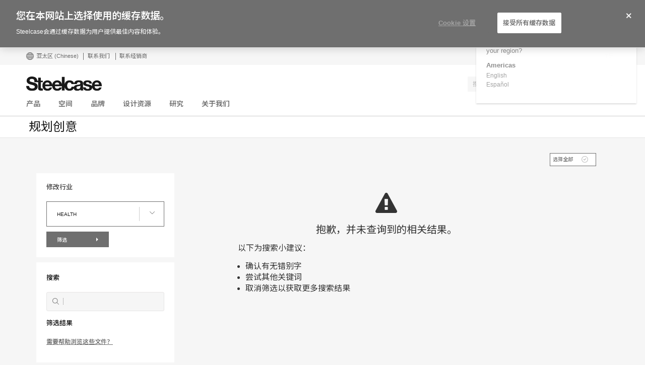

--- FILE ---
content_type: text/html; charset=UTF-8
request_url: https://www.steelcase.com/asia-zh/resources/space-planning-ideas/industry/healthcare/
body_size: 32568
content:
<!DOCTYPE html>
<!--[if lte IE 7]><html class="so-sorry"> <![endif]-->
<!--[if IE 8]><html class="no-js ie ie8" lang="zh-CN"> <![endif]-->
<!--[if IE 9]><html class="no-js ie ie9" lang="zh-CN"> <![endif]-->
<!--[if gt IE 9]><html class="no-js" lang="zh-CN"> <![endif]-->
<!--[if !IE]><!--><html class="no-js zh_CN" lang="zh-CN"> <!--<![endif]-->
<head>
<meta charset="UTF-8"/>
<meta name="viewport" content="width=device-width, initial-scale=1.0"/>
<meta name="google-site-verification" content="_6ZsBWICBTfRg6gM0xvf6ewsmTPGud_BcHXUJop2OxU" />
<title>Health - Steelcase</title>
<link rel="preconnect" href="https://fonts.googleapis.com">
<link rel="preconnect" href="https://fonts.gstatic.com" crossorigin>
<link href="https://fonts.googleapis.com/css2?family=Noto+Sans+JP:wght@100..900&family=Noto+Sans+SC:wght@100..900&display=swap" rel="stylesheet">

		<script>
			var tribe = window.tribe || {}; tribe.retina = {};
			tribe.retina.pixelRatio = ((window.devicePixelRatio === undefined) ? 1 : window.devicePixelRatio);
			tribe.retina.date = new Date();
			tribe.retina.date.setTime( tribe.retina.date.getTime() + (365 * 24 * 60 * 60 * 1000) );
			tribe.retina.expires = "" + tribe.retina.date.toGMTString();
			document.cookie = 'devicePixelRatio' + '=' + tribe.retina.pixelRatio + '; expires=' + tribe.retina.expires + '; path=/';
		</script>
		        <script>
            // ASYNC Datadog Real User Monitoring (RUM)
            (function (h, o, u, n, d) {
                h = h[d] = h[d] || {
                    q: [], onReady: function (c) {
                        h.q.push(c)
                    }
                }
                d = o.createElement(u);
                d.async = 1;
                d.src = n
                n = o.getElementsByTagName(u)[0];
                n.parentNode.insertBefore(d, n)
            })(window, document, 'script', 'https://www.datadoghq-browser-agent.com/datadog-rum.js', 'DD_RUM')
            DD_RUM.onReady(function () {
                DD_RUM.init({
                    clientToken: 'pub7f170ab8c7381319ef634471d8c6d0a7',
                    applicationId: '1bb7d4a8-7c60-45d4-9bc6-4a37bd1563d7',
                    site: 'datadoghq.com',
                    service: 'steelcase.com',
                    env: 'PRODUCTION',
                    version: '2025.12.19.09.52',
                    sampleRate: 100,
                    trackInteractions: true,
                })
            })
        </script>
		<meta name='robots' content='index, follow, max-image-preview:large, max-snippet:-1, max-video-preview:-1' />
<!-- OneTrust Cookies Consent Notice start for www.steelcase.com -->

<script src="https://cdn.cookielaw.org/scripttemplates/otSDKStub.js" data-document-language="true" type="text/javascript" charset="UTF-8" data-domain-script="3bb64076-fbe2-46f6-8225-e256883b99d1" ></script>
<script type="text/javascript">
function OptanonWrapper() { }
</script>
<!-- OneTrust Cookies Consent Notice end for www.steelcase.com -->
	<!-- This site is optimized with the Yoast SEO plugin v23.5 - https://yoast.com/wordpress/plugins/seo/ -->
	<link rel="canonical" href="https://www.steelcase.com/asia-zh/resources/space-planning-ideas/industry/healthcare/" />
	<meta property="og:locale" content="zh_CN" />
	<meta property="og:type" content="article" />
	<meta property="og:title" content="Health - Steelcase" />
	<meta property="og:url" content="https://www.steelcase.com/asia-zh/resources/space-planning-ideas/industry/healthcare/" />
	<meta property="og:site_name" content="Steelcase" />
	<meta property="og:image" content="https://images.steelcase.com/image/upload/v1417820449/www.steelcase.com/steelcase-logo.png" />
	<meta name="twitter:card" content="summary_large_image" />
	<meta name="twitter:site" content="@steelcaseap" />
	<!-- / Yoast SEO plugin. -->


<link rel='dns-prefetch' href='//www.steelcase.com' />
<link rel='dns-prefetch' href='//dumy1g3ng547g.cloudfront.net' />
<link rel='dns-prefetch' href='//widget.cloudinary.com' />
<link rel="alternate" type="application/rss+xml" title="Steelcase &raquo; Health 行业 Feed" href="https://www.steelcase.com/asia-zh/resources/space-planning-ideas/industry/healthcare/feed/" />
<link rel='stylesheet' id='custom-css-css' href='https://dumy1g3ng547g.cloudfront.net/asia-zh/css/custom-css.css?ver=1748866959' type='text/css' media='all' />
<link rel='stylesheet' id='tribe-events-pro-mini-calendar-block-styles-css' href='https://dumy1g3ng547g.cloudfront.net/content/plugins/events-calendar-pro/src/resources/css/tribe-events-pro-mini-calendar-block.min.css?ver=5.13.0' type='text/css' media='all' />
<style id='wp-emoji-styles-inline-css' type='text/css'>

	img.wp-smiley, img.emoji {
		display: inline !important;
		border: none !important;
		box-shadow: none !important;
		height: 1em !important;
		width: 1em !important;
		margin: 0 0.07em !important;
		vertical-align: -0.1em !important;
		background: none !important;
		padding: 0 !important;
	}
</style>
<link rel='stylesheet' id='wp-block-library-css' href='https://dumy1g3ng547g.cloudfront.net/asia-zh/wp-includes/css/dist/block-library/style.min.css?ver=6.6.4' type='text/css' media='all' />
<style id='classic-theme-styles-inline-css' type='text/css'>
/*! This file is auto-generated */
.wp-block-button__link{color:#fff;background-color:#32373c;border-radius:9999px;box-shadow:none;text-decoration:none;padding:calc(.667em + 2px) calc(1.333em + 2px);font-size:1.125em}.wp-block-file__button{background:#32373c;color:#fff;text-decoration:none}
</style>
<style id='global-styles-inline-css' type='text/css'>
:root{--wp--preset--aspect-ratio--square: 1;--wp--preset--aspect-ratio--4-3: 4/3;--wp--preset--aspect-ratio--3-4: 3/4;--wp--preset--aspect-ratio--3-2: 3/2;--wp--preset--aspect-ratio--2-3: 2/3;--wp--preset--aspect-ratio--16-9: 16/9;--wp--preset--aspect-ratio--9-16: 9/16;--wp--preset--color--black: #000000;--wp--preset--color--cyan-bluish-gray: #abb8c3;--wp--preset--color--white: #ffffff;--wp--preset--color--pale-pink: #f78da7;--wp--preset--color--vivid-red: #cf2e2e;--wp--preset--color--luminous-vivid-orange: #ff6900;--wp--preset--color--luminous-vivid-amber: #fcb900;--wp--preset--color--light-green-cyan: #7bdcb5;--wp--preset--color--vivid-green-cyan: #00d084;--wp--preset--color--pale-cyan-blue: #8ed1fc;--wp--preset--color--vivid-cyan-blue: #0693e3;--wp--preset--color--vivid-purple: #9b51e0;--wp--preset--gradient--vivid-cyan-blue-to-vivid-purple: linear-gradient(135deg,rgba(6,147,227,1) 0%,rgb(155,81,224) 100%);--wp--preset--gradient--light-green-cyan-to-vivid-green-cyan: linear-gradient(135deg,rgb(122,220,180) 0%,rgb(0,208,130) 100%);--wp--preset--gradient--luminous-vivid-amber-to-luminous-vivid-orange: linear-gradient(135deg,rgba(252,185,0,1) 0%,rgba(255,105,0,1) 100%);--wp--preset--gradient--luminous-vivid-orange-to-vivid-red: linear-gradient(135deg,rgba(255,105,0,1) 0%,rgb(207,46,46) 100%);--wp--preset--gradient--very-light-gray-to-cyan-bluish-gray: linear-gradient(135deg,rgb(238,238,238) 0%,rgb(169,184,195) 100%);--wp--preset--gradient--cool-to-warm-spectrum: linear-gradient(135deg,rgb(74,234,220) 0%,rgb(151,120,209) 20%,rgb(207,42,186) 40%,rgb(238,44,130) 60%,rgb(251,105,98) 80%,rgb(254,248,76) 100%);--wp--preset--gradient--blush-light-purple: linear-gradient(135deg,rgb(255,206,236) 0%,rgb(152,150,240) 100%);--wp--preset--gradient--blush-bordeaux: linear-gradient(135deg,rgb(254,205,165) 0%,rgb(254,45,45) 50%,rgb(107,0,62) 100%);--wp--preset--gradient--luminous-dusk: linear-gradient(135deg,rgb(255,203,112) 0%,rgb(199,81,192) 50%,rgb(65,88,208) 100%);--wp--preset--gradient--pale-ocean: linear-gradient(135deg,rgb(255,245,203) 0%,rgb(182,227,212) 50%,rgb(51,167,181) 100%);--wp--preset--gradient--electric-grass: linear-gradient(135deg,rgb(202,248,128) 0%,rgb(113,206,126) 100%);--wp--preset--gradient--midnight: linear-gradient(135deg,rgb(2,3,129) 0%,rgb(40,116,252) 100%);--wp--preset--font-size--small: 13px;--wp--preset--font-size--medium: 20px;--wp--preset--font-size--large: 36px;--wp--preset--font-size--x-large: 42px;--wp--preset--spacing--20: 0.44rem;--wp--preset--spacing--30: 0.67rem;--wp--preset--spacing--40: 1rem;--wp--preset--spacing--50: 1.5rem;--wp--preset--spacing--60: 2.25rem;--wp--preset--spacing--70: 3.38rem;--wp--preset--spacing--80: 5.06rem;--wp--preset--shadow--natural: 6px 6px 9px rgba(0, 0, 0, 0.2);--wp--preset--shadow--deep: 12px 12px 50px rgba(0, 0, 0, 0.4);--wp--preset--shadow--sharp: 6px 6px 0px rgba(0, 0, 0, 0.2);--wp--preset--shadow--outlined: 6px 6px 0px -3px rgba(255, 255, 255, 1), 6px 6px rgba(0, 0, 0, 1);--wp--preset--shadow--crisp: 6px 6px 0px rgba(0, 0, 0, 1);}:where(.is-layout-flex){gap: 0.5em;}:where(.is-layout-grid){gap: 0.5em;}body .is-layout-flex{display: flex;}.is-layout-flex{flex-wrap: wrap;align-items: center;}.is-layout-flex > :is(*, div){margin: 0;}body .is-layout-grid{display: grid;}.is-layout-grid > :is(*, div){margin: 0;}:where(.wp-block-columns.is-layout-flex){gap: 2em;}:where(.wp-block-columns.is-layout-grid){gap: 2em;}:where(.wp-block-post-template.is-layout-flex){gap: 1.25em;}:where(.wp-block-post-template.is-layout-grid){gap: 1.25em;}.has-black-color{color: var(--wp--preset--color--black) !important;}.has-cyan-bluish-gray-color{color: var(--wp--preset--color--cyan-bluish-gray) !important;}.has-white-color{color: var(--wp--preset--color--white) !important;}.has-pale-pink-color{color: var(--wp--preset--color--pale-pink) !important;}.has-vivid-red-color{color: var(--wp--preset--color--vivid-red) !important;}.has-luminous-vivid-orange-color{color: var(--wp--preset--color--luminous-vivid-orange) !important;}.has-luminous-vivid-amber-color{color: var(--wp--preset--color--luminous-vivid-amber) !important;}.has-light-green-cyan-color{color: var(--wp--preset--color--light-green-cyan) !important;}.has-vivid-green-cyan-color{color: var(--wp--preset--color--vivid-green-cyan) !important;}.has-pale-cyan-blue-color{color: var(--wp--preset--color--pale-cyan-blue) !important;}.has-vivid-cyan-blue-color{color: var(--wp--preset--color--vivid-cyan-blue) !important;}.has-vivid-purple-color{color: var(--wp--preset--color--vivid-purple) !important;}.has-black-background-color{background-color: var(--wp--preset--color--black) !important;}.has-cyan-bluish-gray-background-color{background-color: var(--wp--preset--color--cyan-bluish-gray) !important;}.has-white-background-color{background-color: var(--wp--preset--color--white) !important;}.has-pale-pink-background-color{background-color: var(--wp--preset--color--pale-pink) !important;}.has-vivid-red-background-color{background-color: var(--wp--preset--color--vivid-red) !important;}.has-luminous-vivid-orange-background-color{background-color: var(--wp--preset--color--luminous-vivid-orange) !important;}.has-luminous-vivid-amber-background-color{background-color: var(--wp--preset--color--luminous-vivid-amber) !important;}.has-light-green-cyan-background-color{background-color: var(--wp--preset--color--light-green-cyan) !important;}.has-vivid-green-cyan-background-color{background-color: var(--wp--preset--color--vivid-green-cyan) !important;}.has-pale-cyan-blue-background-color{background-color: var(--wp--preset--color--pale-cyan-blue) !important;}.has-vivid-cyan-blue-background-color{background-color: var(--wp--preset--color--vivid-cyan-blue) !important;}.has-vivid-purple-background-color{background-color: var(--wp--preset--color--vivid-purple) !important;}.has-black-border-color{border-color: var(--wp--preset--color--black) !important;}.has-cyan-bluish-gray-border-color{border-color: var(--wp--preset--color--cyan-bluish-gray) !important;}.has-white-border-color{border-color: var(--wp--preset--color--white) !important;}.has-pale-pink-border-color{border-color: var(--wp--preset--color--pale-pink) !important;}.has-vivid-red-border-color{border-color: var(--wp--preset--color--vivid-red) !important;}.has-luminous-vivid-orange-border-color{border-color: var(--wp--preset--color--luminous-vivid-orange) !important;}.has-luminous-vivid-amber-border-color{border-color: var(--wp--preset--color--luminous-vivid-amber) !important;}.has-light-green-cyan-border-color{border-color: var(--wp--preset--color--light-green-cyan) !important;}.has-vivid-green-cyan-border-color{border-color: var(--wp--preset--color--vivid-green-cyan) !important;}.has-pale-cyan-blue-border-color{border-color: var(--wp--preset--color--pale-cyan-blue) !important;}.has-vivid-cyan-blue-border-color{border-color: var(--wp--preset--color--vivid-cyan-blue) !important;}.has-vivid-purple-border-color{border-color: var(--wp--preset--color--vivid-purple) !important;}.has-vivid-cyan-blue-to-vivid-purple-gradient-background{background: var(--wp--preset--gradient--vivid-cyan-blue-to-vivid-purple) !important;}.has-light-green-cyan-to-vivid-green-cyan-gradient-background{background: var(--wp--preset--gradient--light-green-cyan-to-vivid-green-cyan) !important;}.has-luminous-vivid-amber-to-luminous-vivid-orange-gradient-background{background: var(--wp--preset--gradient--luminous-vivid-amber-to-luminous-vivid-orange) !important;}.has-luminous-vivid-orange-to-vivid-red-gradient-background{background: var(--wp--preset--gradient--luminous-vivid-orange-to-vivid-red) !important;}.has-very-light-gray-to-cyan-bluish-gray-gradient-background{background: var(--wp--preset--gradient--very-light-gray-to-cyan-bluish-gray) !important;}.has-cool-to-warm-spectrum-gradient-background{background: var(--wp--preset--gradient--cool-to-warm-spectrum) !important;}.has-blush-light-purple-gradient-background{background: var(--wp--preset--gradient--blush-light-purple) !important;}.has-blush-bordeaux-gradient-background{background: var(--wp--preset--gradient--blush-bordeaux) !important;}.has-luminous-dusk-gradient-background{background: var(--wp--preset--gradient--luminous-dusk) !important;}.has-pale-ocean-gradient-background{background: var(--wp--preset--gradient--pale-ocean) !important;}.has-electric-grass-gradient-background{background: var(--wp--preset--gradient--electric-grass) !important;}.has-midnight-gradient-background{background: var(--wp--preset--gradient--midnight) !important;}.has-small-font-size{font-size: var(--wp--preset--font-size--small) !important;}.has-medium-font-size{font-size: var(--wp--preset--font-size--medium) !important;}.has-large-font-size{font-size: var(--wp--preset--font-size--large) !important;}.has-x-large-font-size{font-size: var(--wp--preset--font-size--x-large) !important;}
:where(.wp-block-post-template.is-layout-flex){gap: 1.25em;}:where(.wp-block-post-template.is-layout-grid){gap: 1.25em;}
:where(.wp-block-columns.is-layout-flex){gap: 2em;}:where(.wp-block-columns.is-layout-grid){gap: 2em;}
:root :where(.wp-block-pullquote){font-size: 1.5em;line-height: 1.6;}
</style>
<link rel='stylesheet' id='steelcase-global-css' href='https://dumy1g3ng547g.cloudfront.net/content/themes/steelcase/css/style.min.css?ver=ee75337ed2a0827301e0123b3166e07a0d413efc' type='text/css' media='all' />
<link rel='stylesheet' id='steelcase-print-css' href='https://dumy1g3ng547g.cloudfront.net/content/themes/steelcase/css/print.min.css?ver=ee75337ed2a0827301e0123b3166e07a0d413efc' type='text/css' media='print' />
<link rel='stylesheet' id='steelcase-archives-old-css' href='https://dumy1g3ng547g.cloudfront.net/content/themes/steelcase/css/archives-old.min.css?ver=ee75337ed2a0827301e0123b3166e07a0d413efc' type='text/css' media='all' />
<style id='akismet-widget-style-inline-css' type='text/css'>

			.a-stats {
				--akismet-color-mid-green: #357b49;
				--akismet-color-white: #fff;
				--akismet-color-light-grey: #f6f7f7;

				max-width: 350px;
				width: auto;
			}

			.a-stats * {
				all: unset;
				box-sizing: border-box;
			}

			.a-stats strong {
				font-weight: 600;
			}

			.a-stats a.a-stats__link,
			.a-stats a.a-stats__link:visited,
			.a-stats a.a-stats__link:active {
				background: var(--akismet-color-mid-green);
				border: none;
				box-shadow: none;
				border-radius: 8px;
				color: var(--akismet-color-white);
				cursor: pointer;
				display: block;
				font-family: -apple-system, BlinkMacSystemFont, 'Segoe UI', 'Roboto', 'Oxygen-Sans', 'Ubuntu', 'Cantarell', 'Helvetica Neue', sans-serif;
				font-weight: 500;
				padding: 12px;
				text-align: center;
				text-decoration: none;
				transition: all 0.2s ease;
			}

			/* Extra specificity to deal with TwentyTwentyOne focus style */
			.widget .a-stats a.a-stats__link:focus {
				background: var(--akismet-color-mid-green);
				color: var(--akismet-color-white);
				text-decoration: none;
			}

			.a-stats a.a-stats__link:hover {
				filter: brightness(110%);
				box-shadow: 0 4px 12px rgba(0, 0, 0, 0.06), 0 0 2px rgba(0, 0, 0, 0.16);
			}

			.a-stats .count {
				color: var(--akismet-color-white);
				display: block;
				font-size: 1.5em;
				line-height: 1.4;
				padding: 0 13px;
				white-space: nowrap;
			}
		
</style>
<script type="text/javascript" src="https://dumy1g3ng547g.cloudfront.net/asia-zh/wp-includes/js/jquery/jquery.min.js?ver=3.7.1" id="jquery-core-js"></script>
<script type="text/javascript" src="https://dumy1g3ng547g.cloudfront.net/asia-zh/wp-includes/js/jquery/jquery-migrate.min.js?ver=3.4.1" id="jquery-migrate-js"></script>
<script type="text/javascript" src="https://dumy1g3ng547g.cloudfront.net/content/themes/steelcase/js/modernizr.min.js?ver=ee75337ed2a0827301e0123b3166e07a0d413efc" id="steelcase-modernizr-js"></script>
<script type="text/javascript" src="https://dumy1g3ng547g.cloudfront.net/content/themes/steelcase/js/slick.min.js?ver=ee75337ed2a0827301e0123b3166e07a0d413efc" id="steelcase-slick-js"></script>
<link rel="https://api.w.org/" href="https://www.steelcase.com/asia-zh/restapi/" /><link rel="EditURI" type="application/rsd+xml" title="RSD" href="https://www.steelcase.com/asia-zh/xmlrpc.php?rsd" />
<script src="https://www.googleoptimize.com/optimize.js?id=GTM-W8DMSLM"></script><!-- Stream WordPress user activity plugin v4.1.1 -->
<meta name="tec-api-version" content="v1"><meta name="tec-api-origin" content="https://www.steelcase.com/asia-zh"><link rel="alternate" href="https://www.steelcase.com/asia-zh/restapi/tribe/events/v1/" /><link rel="alternate" href="https://www.steelcase.com/resources/space-planning-ideas/industry/healthcare/" hreflang="en-us" />
<link rel="alternate" href="https://www.steelcase.com/eu-en/resources/space-planning-ideas/industry/healthcare/" hreflang="en-gb" />
<link rel="alternate" href="https://www.steelcase.com/na-es/recursos/ideas-planificacion-espacio/industria/healthcare/" hreflang="es-mx" />
<link rel="shortcut icon" href="https://www.steelcase.com/content/plugins/tribe-branding/assets/branding_icon_favicon.ico"><link rel="apple-touch-icon-precomposed" href="https://www.steelcase.com/content/plugins/tribe-branding/assets/branding_icon_favicon.ico"><meta name="msapplication-TileImage" content="https://www.steelcase.com/content/plugins/tribe-branding/assets/branding_icon_favicon.ico"><script type="text/javascript">
    var digitalData = {"plugInVersion":"9.9","generatedDate":"2026-01-23","page":{"pageInfo":{"pageName":"Health","breadCrumbs":"","destinationURL":"https:\/\/","geoCountry":"CN","geoRegion":"\u4e9a\u592a\u533a","language":"zh_CN","pageID":"7980","siteBrand":"steelcase","sysEnv":"production"},"category":{"pageType":"tax-industry","primaryCategory":"","subCategory1":""}},"user":{"profile":[{"profileInfo":{"profileID":"","userGUID":"","returningStatus":"new","type":"guest","userFirstName":"","userLastName":"","email":"","bestDescribesMe":""}}]}};
    </script><meta name="generator" content="Powered by Slider Revolution 6.7.25 - responsive, Mobile-Friendly Slider Plugin for WordPress with comfortable drag and drop interface." />
<link rel="icon" href="https://images.steelcase.net.cn/image/upload/c_fill,q_auto,f_auto,h_48,w_48/v1600278825/www.steelcase.com/asia-zh/2020/09/16/cropped-Steelcase-Favicon.png" sizes="32x32" />
<link rel="icon" href="https://images.steelcase.net.cn/image/upload/c_fill,q_auto,f_auto,h_284,w_284/v1600278825/www.steelcase.com/asia-zh/2020/09/16/cropped-Steelcase-Favicon.png" sizes="192x192" />
<link rel="apple-touch-icon" href="https://images.steelcase.net.cn/image/upload/c_fill,q_auto,f_auto,h_185,w_185/v1600278825/www.steelcase.com/asia-zh/2020/09/16/cropped-Steelcase-Favicon.png" />
<meta name="msapplication-TileImage" content="https://images.steelcase.net.cn/image/upload/c_fill,q_auto,f_auto,h_284,w_284/v1600278825/www.steelcase.com/asia-zh/2020/09/16/cropped-Steelcase-Favicon.png" />
<script>function setREVStartSize(e){
			//window.requestAnimationFrame(function() {
				window.RSIW = window.RSIW===undefined ? window.innerWidth : window.RSIW;
				window.RSIH = window.RSIH===undefined ? window.innerHeight : window.RSIH;
				try {
					var pw = document.getElementById(e.c).parentNode.offsetWidth,
						newh;
					pw = pw===0 || isNaN(pw) || (e.l=="fullwidth" || e.layout=="fullwidth") ? window.RSIW : pw;
					e.tabw = e.tabw===undefined ? 0 : parseInt(e.tabw);
					e.thumbw = e.thumbw===undefined ? 0 : parseInt(e.thumbw);
					e.tabh = e.tabh===undefined ? 0 : parseInt(e.tabh);
					e.thumbh = e.thumbh===undefined ? 0 : parseInt(e.thumbh);
					e.tabhide = e.tabhide===undefined ? 0 : parseInt(e.tabhide);
					e.thumbhide = e.thumbhide===undefined ? 0 : parseInt(e.thumbhide);
					e.mh = e.mh===undefined || e.mh=="" || e.mh==="auto" ? 0 : parseInt(e.mh,0);
					if(e.layout==="fullscreen" || e.l==="fullscreen")
						newh = Math.max(e.mh,window.RSIH);
					else{
						e.gw = Array.isArray(e.gw) ? e.gw : [e.gw];
						for (var i in e.rl) if (e.gw[i]===undefined || e.gw[i]===0) e.gw[i] = e.gw[i-1];
						e.gh = e.el===undefined || e.el==="" || (Array.isArray(e.el) && e.el.length==0)? e.gh : e.el;
						e.gh = Array.isArray(e.gh) ? e.gh : [e.gh];
						for (var i in e.rl) if (e.gh[i]===undefined || e.gh[i]===0) e.gh[i] = e.gh[i-1];
											
						var nl = new Array(e.rl.length),
							ix = 0,
							sl;
						e.tabw = e.tabhide>=pw ? 0 : e.tabw;
						e.thumbw = e.thumbhide>=pw ? 0 : e.thumbw;
						e.tabh = e.tabhide>=pw ? 0 : e.tabh;
						e.thumbh = e.thumbhide>=pw ? 0 : e.thumbh;
						for (var i in e.rl) nl[i] = e.rl[i]<window.RSIW ? 0 : e.rl[i];
						sl = nl[0];
						for (var i in nl) if (sl>nl[i] && nl[i]>0) { sl = nl[i]; ix=i;}
						var m = pw>(e.gw[ix]+e.tabw+e.thumbw) ? 1 : (pw-(e.tabw+e.thumbw)) / (e.gw[ix]);
						newh =  (e.gh[ix] * m) + (e.tabh + e.thumbh);
					}
					var el = document.getElementById(e.c);
					if (el!==null && el) el.style.height = newh+"px";
					el = document.getElementById(e.c+"_wrapper");
					if (el!==null && el) {
						el.style.height = newh+"px";
						el.style.display = "block";
					}
				} catch(e){
					console.log("Failure at Presize of Slider:" + e)
				}
			//});
		  };</script>
<script src="//assets.adobedtm.com/launch-ENce67f36dbb974359b2e0cba807fffc5b.min.js"></script><script>var $ = jQuery.noConflict();</script>
<!--
	generated in 2.058 seconds
	136568 bytes batcached for 600 seconds
-->
</head>

<body class="archive tax-industry term-healthcare term-7980 currency-usd tribe-no-js page-template-srv-www-default-releases-ee75337ed2a0827301e0123b3166e07a0d413efc-content-themes-steelcase-page-php filters-loop-page post-making-space-for-health" data-resourceurl="https://dumy1g3ng547g.cloudfront.net/content/themes/steelcase/">
		<script>
		/* Output a bit of configuration for Lazy Sizes Lib to prevent conflicts with the existing lazyload lib */
		window.lazySizesConfig = window.lazySizesConfig || {};
		window.lazySizesConfig.lazyClass = 'lslazyload';
	</script>
	<script>
		var steelcase_deepscroll = false;
		if (
			location.hash.length &&
			location.hash.slice( 0, 10 ) !== "#location/" &&
			location.hash.slice( 0, 8 ) !== "#comment" &&
			location.hash.slice( 0, 8 ) !== "#respond"
				) {
			steelcase_deepscroll = true;
			document.write(
				'<div class="sc-loading-mask deepscroll-spinner"><div class="sc-loading-spinner"><i class="sq-1"></i><i class="sq-2"></i><i class="sq-3"></i></div></div>' );
		}
	</script>
			<div id="page" class="hfeed site">
			
<nav id="mobile-nav-bar">
	<a id="mobile-trigger-left" href="#" class="icon icon-mobile-menu" aria-label="菜单"></a>
	<a class="mobile-logo-trigger" href="https://www.steelcase.com/asia-zh"><img class="mobile-logo" src="https://dumy1g3ng547g.cloudfront.net/content/themes/steelcase/img/logo.svg" alt="Steelcase" /></a>
	<a id="mobile-trigger-right" href="#" class="icon icon-user-account" aria-label="用户账号"></a>
				<a href="#" class="mobile-search-trigger icon icon-search" data-js="mobile-search-trigger" aria-label="搜索"></a>
		<div class="mobile-search-wrapper" data-js="mobile-search">
			<div id="mobile-autocomplete" data-js="algolia-autocomplete" data-search-selected="all"></div>			<div class="mobile-search-mask"></div>
		</div>
	
</nav>


<nav id="mobile-user-menu" class="menu-level-1" data-id="main-right">
	<ul class="mobile-user-menu__items">
		<li class="mobile-close-wrap">
			<button type="button" class="icon icon-close mobile-menu__close mobile-menu__close--left" aria-label="{{nls.scroll_feature_close}}"></button>
		</li>
		
				<li class="mobile-group-heading">账户</li>

				<li class="user-login-link">
							<a href="#" class="user-menu-trigger trigger-signup login-link">
					注册				</a>
					</li>
				<li class="language-chooser-link">
			<a class="user-menu-trigger sub-menu-trigger" href="#" data-target="region">
				<span>亚太区</span> <span class="lang-label">(Chinese)</span>
			</a>
		</li>

		
							</ul>
</nav>

<nav id="mobile-region" class="menu-sub menu-level-2" data-id="region">
	<ul>
		<li class="mobile-close-wrap">
			<button type="button" class="icon icon-close mobile-menu__close mobile-menu__close--left" aria-label="{{nls.scroll_feature_close}}"></button>
		</li>
		<li class="mobile-level-header">
			<a class="menu-sub-back" href="#" data-target="main-right">
				<i class="icon icon-arrow-left"></i>
				返回			</a>
		</li>
		<li class="region-group-heading">美国</li>
					<li>
				<a  class="user-menu-trigger language-selection"  data-lcode="en_US" href="https://www.steelcase.com/resources/space-planning-ideas/industry/healthcare/">English</a>			</li>
						<li>
				<a  class="user-menu-trigger language-selection"  data-lcode="es_MX" href="https://www.steelcase.com/na-es/recursos/ideas-planificacion-espacio/industria/healthcare/">Español</a>			</li>
					<li class="region-group-heading">欧洲，中东，非洲</li>
					<li>
				<a  class="user-menu-trigger language-selection"  data-lcode="de_DE" href="https://www.steelcase.com/eu-de">Deutsch</a>			</li>
						<li>
				<a  class="user-menu-trigger language-selection"  data-lcode="en_GB" href="https://www.steelcase.com/eu-en/resources/space-planning-ideas/industry/healthcare/">English</a>			</li>
						<li>
				<a  class="user-menu-trigger language-selection"  data-lcode="es_ES" href="https://www.steelcase.com/eu-es">Español</a>			</li>
						<li>
				<a  class="user-menu-trigger language-selection"  data-lcode="fr_FR" href="https://www.steelcase.com/eu-fr">Français</a>			</li>
					<li class="region-group-heading">亚太区</li>
					<li>
				<a  class="user-menu-trigger language-selection"  data-lcode="en_AU" href="https://www.steelcase.com/asia-en">English</a>			</li>
						<li>
				<a  class="user-menu-trigger language-selection active" data-lcode="zh_CN" href="https://www.steelcase.com/asia-zh/resources/space-planning-ideas/industry/healthcare/">中文</a>			</li>
						<li>
				<a  class="user-menu-trigger language-selection"  data-lcode="ja" href="https://www.steelcase.com/asia-ja">日本語</a>			</li>
					<li class="region-group-heading">国家</li>
		<li>
			<a class="user-menu-trigger" href="https://www.steelcase.com/countries/">
				浏览您的网站			</a>
		</li>
	</ul>
</nav>

						<section class="top">
				
<div id="user-nav">
	<nav
			role="navigation"
			aria-label="User Navigation"
			itemscope itemtype="http://schema.org/SiteNavigationElement"
			class="clearfix"
	>
		<h3 class="visuallyhidden">用户菜单</h3>
		
		<ol class="utility-navigation">
			<li id="country-select-menu">
				<a href="#"
				   id="country-select"
				   aria-label="国家选项菜单"
				   aria-expanded="false"
				>
					<i class="icon icon-global"></i>
					亚太区					<span class="lang-label">(Chinese)</span>
				</a>
				<div class="desktop-region-selector">
					<i class="region-arrow-border"></i>
					<i class="region-arrow"></i>
					<div class="region-selector-header">选择地区/语言</div>
					<ul class="region-selector-groups group">
						<li class="region-selector-group">
							<ul>
								<li class="region-group-heading">美国</li>
											<li>
				<a  class="user-menu-trigger language-selection"  data-lcode="en_US" href="https://www.steelcase.com/resources/space-planning-ideas/industry/healthcare/">English</a>			</li>
						<li>
				<a  class="user-menu-trigger language-selection"  data-lcode="es_MX" href="https://www.steelcase.com/na-es/recursos/ideas-planificacion-espacio/industria/healthcare/">Español</a>			</li>
										</ul>
						</li>
						<li class="region-selector-group">
							<ul>
								<li class="region-group-heading">欧洲，中东，非洲</li>
											<li>
				<a  class="user-menu-trigger language-selection"  data-lcode="de_DE" href="https://www.steelcase.com/eu-de">Deutsch</a>			</li>
						<li>
				<a  class="user-menu-trigger language-selection"  data-lcode="en_GB" href="https://www.steelcase.com/eu-en/resources/space-planning-ideas/industry/healthcare/">English</a>			</li>
						<li>
				<a  class="user-menu-trigger language-selection"  data-lcode="es_ES" href="https://www.steelcase.com/eu-es">Español</a>			</li>
						<li>
				<a  class="user-menu-trigger language-selection"  data-lcode="fr_FR" href="https://www.steelcase.com/eu-fr">Français</a>			</li>
										</ul>
						</li>
						<li class="region-selector-group">
							<ul>
								<li class="region-group-heading">亚太区</li>
											<li>
				<a  class="user-menu-trigger language-selection"  data-lcode="en_AU" href="https://www.steelcase.com/asia-en">English</a>			</li>
						<li>
				<a  class="user-menu-trigger language-selection active" data-lcode="zh_CN" href="https://www.steelcase.com/asia-zh/resources/space-planning-ideas/industry/healthcare/">中文</a>			</li>
						<li>
				<a  class="user-menu-trigger language-selection"  data-lcode="ja" href="https://www.steelcase.com/asia-ja">日本語</a>			</li>
										</ul>
						</li>
					</ul>
					<a class="country-page-link"
					   href="https://www.steelcase.com/markets/?region_message=zh_CN"
					>点击此处查看我们支持的地区列表。</a>
				</div>
			</li>
			<li><a href="/asia-zh/contact-us/">联系我们</a></li><li><a href="/asia-zh/find-us/where-to-buy/dealers/">联系经销商</a></li>		</ol>

					<ol class="user-navigation">
									<li data-feature="10">
						<a href="javascript:void(0)" class="trigger-signup login-link">
							注册						</a>
					</li>
							</ol>
			</nav>
</div><!-- #usernav -->
				<header id="main-nav" class="site-header" role="banner">
	<div class="site-header__inner">
		<h1 class="site-title">
			<a href="https://www.steelcase.com/asia-zh">
				<img
					id="branding"
					class="swap-svg" src="https://dumy1g3ng547g.cloudfront.net/content/themes/steelcase/img/logo.svg"
					data-png="https://dumy1g3ng547g.cloudfront.net/content/themes/steelcase/img/logo-150.png"
					alt="Steelcase"/>
			</a>
		</h1>
		<nav id="desktop-nav" class="menu-main-menu-container"><ul id="menu-main-menu" class="desktop-nav-wrap group"><li id="menu-item-23542" class="menu-item menu-item-type-custom menu-item-object-custom menu-item-23542 desktop-nav-item"><a href="#" class=" desktop-nav-trigger">产品</a></li>
<li id="menu-item-22733" class="menu-item menu-item-type-custom menu-item-object-custom menu-item-22733 desktop-nav-item"><a href="#" class=" desktop-nav-trigger">空间</a></li>
<li id="menu-item-17418" class="menu-item menu-item-type-custom menu-item-object-custom menu-item-17418 desktop-nav-item"><a href="#" class=" desktop-nav-trigger">品牌</a></li>
<li id="menu-item-17428" class="menu-item menu-item-type-custom menu-item-object-custom menu-item-17428 desktop-nav-item"><a href="#" class=" desktop-nav-trigger">设计资源</a></li>
<li id="menu-item-7717" class="research-parent menu-item menu-item-type-custom menu-item-object-custom menu-item-7717 desktop-nav-item"><a href="https://www.steelcase.com/asia-zh/insights-research/" class=" desktop-nav-trigger">研究</a></li>
<li id="menu-item-107" class="discover menu-item menu-item-type-custom menu-item-object-custom menu-item-107 desktop-nav-item"><a href="#" class=" desktop-nav-trigger">关于我们</a></li>
</ul></nav>		<div id="desktop-search" class="desktop-search">
			<div class="dn-top-search-wrapper">
				<div class="site-search__wrapper" data-js="site-search__form"><div id="autocomplete" data-js="algolia-autocomplete" data-search-selected="all"></div></div>			</div>
		</div>
	</div>
</header>
			</section>
			<div class="c-wrap">

<section class="page-heading page-heading--filters-page">
	<div class="page-title">
		<h1>规划创意</h1>
	</div>
	<div class="mobile-filter-toggle-wrap">
	<button id="mobile-filter-trigger" data-trigger-active="筛选" data-trigger-inactive="展示过滤器">展示过滤器<i class="icon icon-arrow-down"></i></button></div>
</section>

<main id="content"
      class="site-content content-wrap"
      role="main"
      data-url-key="content-top"
	data-link-container="planning-ideas-archive-industry">
	<div class="ais-InstantSearch">
		<div class="ais-InstantSearch-panels">
			<aside class="left-panel planning-idea" data-js="mobile-filters">
									
<div id="pi-industry-select" class="filters-card industry-select" data-current-tax="healthcare" data-current-tax-id="7980" >
	<form name="IndustryFilter">
		<h5 class="filters-title"><label for="s1">修改行业</label></h5>
		<select class="sidebar-filter filter-dropdown large-select" name="s1" id="s1" aria-label="修改行业" >
							<option value="https://www.steelcase.com/asia-zh/resources/space-planning-ideas/industry/workplace/" >
					办公空间				</option>
							<option value="https://www.steelcase.com/asia-zh/resources/space-planning-ideas/industry/healthcare/"  selected='selected'>
					Health				</option>
							<option value="https://www.steelcase.com/asia-zh/resources/space-planning-ideas/industry/education/" >
					教育				</option>
					</select>
		<button type="button" name="筛选" class="button-dark button-icon-right" onClick="window.location=document.IndustryFilter.s1.options[document.IndustryFilter.s1.selectedIndex].value">筛选 <i class="icon icon-triangle-right"></i></button>
	</form>
</div>
					<div class="left-panel--bg">
				
				<div class="title">
					<h2 class="title-heading">搜索</h2>
					<div id="clear-refinements" class="title-clear"></div>
				</div>

				<div id="searchbox"></div>

				<div class="title">
					<h3 class="title-heading">筛选结果</h3>
				</div>
				<div id="filters"></div>

									<p class="form-helper"><a href="" target="_blank">需要帮助浏览这些文件？</a></p>				
									</div>
							</aside>

			<section class="right-panel">
									<div id="resource-center" class="multiple-saved-items">
	<header class="saved-items-header group">
		<div class="multi-download-wrap">		<button
			class="saved-item-control sic-download-selected trigger-downloads multi-file-type"
			data-datalayer-object="{&quot;eventInfo&quot;:{&quot;eventAction&quot;:&quot;click&quot;,&quot;eventName&quot;:&quot;fileDownload&quot;,&quot;component&quot;:{&quot;category&quot;:&quot;3d Models&quot;,&quot;subCategory1&quot;:&quot;Planning Ideas&quot;,&quot;type&quot;:&quot;Resources&quot;,&quot;Attributes&quot;:[]},&quot;link&quot;:[],&quot;type&quot;:&quot;bulk download&quot;,&quot;timeStamp&quot;:&quot;January 23, 2026, 4:05 am&quot;,&quot;processed&quot;:{&quot;adobeAnalytics&quot;:false}}}"
	>
		<span class="mobile">下载</span>
		<span class="desktop">下载被选项</span>
		<i class="icon icon-download"></i>
	</button>
<ul class="clean-list multi-download-options"></ul></div><button class="saved-item-control sic-select-all" data-feature="8" data-text-none="不选择" data-text-all="选择全部">
	<span>选择全部</span>
	<i class="icon icon-check-sign-outline"></i>
</button>
	</header>

	<div id="hits"></div>
</div>				
				<div id="pagination"></div>
			</section>
		</div>
	</div>
</main>


	</div><!-- .c-wrap -->
	<footer id="colophon" class="sc-site-footer" role="contentinfo">

		<section class="footer-nav-area">
	<div class="footer-nav-groups">
        <nav class="footer-nav-group">
            <link itemprop="url" href="https://www.steelcase.com/asia-zh">
			<ul class="footer-primary-nav sc-footer-nav">
				<li id="menu-item-87" class="menu-item menu-item-type-custom menu-item-object-custom menu-item-has-children menu-item-87"><a href="https://www.steelcase.com/asia-zh/about/steelcase/our-company/">关于Steelcase</a>
<ul class="sub-menu">
	<li id="menu-item-4566" class="menu-item menu-item-type-custom menu-item-object-custom menu-item-4566"><a href="https://www.steelcase.com/asia-zh/people-planet/">人和地球</a></li>
	<li id="menu-item-25286" class="menu-item menu-item-type-custom menu-item-object-custom menu-item-25286"><a href="https://www.steelcase.com/asia-zh/people-planet/diversity-equity-inclusion/">多样性、平等性和包容性</a></li>
	<li id="menu-item-4333" class="menu-item menu-item-type-post_type menu-item-object-page menu-item-4333"><a href="https://www.steelcase.com/asia-zh/discover/information/media/">媒体</a></li>
	<li id="menu-item-90" class="menu-item menu-item-type-custom menu-item-object-custom menu-item-90"><a href="http://ir.steelcase.com/">投资者</a></li>
</ul>
</li>
<li id="menu-item-95" class="menu-item menu-item-type-custom menu-item-object-custom menu-item-has-children menu-item-95"><a>客户服务</a>
<ul class="sub-menu">
	<li id="menu-item-59942" class="menu-item menu-item-type-custom menu-item-object-custom menu-item-59942"><a href="https://www.steelcase.com/asia-zh/website-feedback/">网站反馈</a></li>
	<li id="menu-item-5641" class="menu-item menu-item-type-post_type menu-item-object-page menu-item-5641"><a href="https://www.steelcase.com/asia-zh/frequently-asked-questions/">常见问题</a></li>
	<li id="menu-item-97" class="menu-item menu-item-type-custom menu-item-object-custom menu-item-97"><a href="https://www.steelcase.com/asia-zh/resources/documents/?taxdoctype=user-guide&#038;taxdoctype=user-guide">用户指南</a></li>
	<li id="menu-item-99" class="menu-item menu-item-type-custom menu-item-object-custom menu-item-99"><a href="https://www.steelcase.com/asia-zh/techsupport/">技术支持</a></li>
	<li id="menu-item-57581" class="menu-item menu-item-type-custom menu-item-object-custom menu-item-57581"><a href="https://www.steelcase.com/asia-en/product-safety-recall-steelcase-flex-mobile-power-units/">Flex Mobile Power Recall (in English)</a></li>
</ul>
</li>
<li id="menu-item-101" class="menu-item menu-item-type-custom menu-item-object-custom menu-item-has-children menu-item-101"><a>法律条款</a>
<ul class="sub-menu">
	<li id="menu-item-102" class="menu-item menu-item-type-custom menu-item-object-custom menu-item-102"><a href="https://www.steelcase.com/asia-zh/terms-of-use/">使用条例</a></li>
	<li id="menu-item-103" class="menu-item menu-item-type-custom menu-item-object-custom menu-item-103"><a href="https://www.steelcase.com/asia-zh/privacy-policy/">隐私政策</a></li>
	<li id="menu-item-59941" class="menu-item menu-item-type-custom menu-item-object-custom menu-item-59941"><a href="https://www.steelcase.com/asia-zh/website-feedback/">Cookie偏好</a></li>
	<li id="menu-item-23426" class="menu-item menu-item-type-post_type menu-item-object-page menu-item-23426"><a href="https://www.steelcase.com/asia-zh/corporate-compliance-policies/">企业合规政策及英国人口贩卖声明</a></li>
	<li id="menu-item-14511" class="menu-item menu-item-type-post_type menu-item-object-page menu-item-14511"><a href="https://www.steelcase.com/asia-zh/accessibility-statement/">Accessibility Statement</a></li>
</ul>
</li>
			</ul>
		</nav>
		<nav class="footer-nav-group social-links">
			<ul class="footer-social-nav sc-footer-nav" itemscope itemtype="http://schema.org/Organization">
				<li id="menu-item-77" class="menu-item menu-item-type-custom menu-item-object-custom menu-item-has-children menu-item-77"><a href="https://www.steelcase.com/asia-zh/">关注我们</a>
<ul class="sub-menu">
	<li id="menu-item-3595" class="weibo menu-item menu-item-type-custom menu-item-object-custom menu-item-3595"><a href="http://e.weibo.com/2810268712/profile">Weibo</a></li>
	<li id="menu-item-76" class="linkedin menu-item menu-item-type-custom menu-item-object-custom menu-item-76"><a target="_blank" rel="noopener" href="https://www.linkedin.com/company/steelcase" itemprop="sameAs">LinkedIn</a></li>
</ul>
</li>
<li id="menu-item-6397" class="menu-item menu-item-type-post_type menu-item-object-page menu-item-6397"><a href="https://www.steelcase.com/asia-zh/contact-us/">联系我们</a></li>
				<li class="menu-item menu-item-type-post_type menu-item-object-page contact-desktop">
					<p>我们很乐意聆听您的声音！如有任何关于销售需求、职业信息、投资者关系、企业信息方面的需求或问题，请与我们联系。</p>
				</li>
			</ul>
		</nav>
	</div>
</section>

		<section class="site-info">
			<div class="site-info-groups">

				<nav class="menu-branding-container"><ul id="menu-branding" class="footer-branding"><li id="menu-item-7067" class="logo-steelcase menu-item menu-item-type-post_type menu-item-object-page menu-item-home menu-item-7067"><div class="footer-logo-contain"><a href="https://www.steelcase.com/asia-zh/"><span class="accessibility">Steelcase办公家具</span><span class="logo-rest"></span><span class="logo-hover"></span></a></div></li>
<li id="menu-item-7063" class="logo-coalesse menu-item menu-item-type-custom menu-item-object-custom menu-item-7063"><div class="footer-logo-contain"><a href="http://www.coalesse.com/"><span class="accessibility">Coalesse高级办公家具</span><span class="logo-rest"></span><span class="logo-hover"></span></a></div></li>
<li id="menu-item-7064" class="logo-designtex menu-item menu-item-type-custom menu-item-object-custom menu-item-7064"><div class="footer-logo-contain"><a href="http://www.designtex.com/"><span class="accessibility">Designtex 织品和墙布</span><span class="logo-rest"></span><span class="logo-hover"></span></a></div></li>
<li id="menu-item-11416" class="logo-amq menu-item menu-item-type-custom menu-item-object-custom menu-item-11416"><div class="footer-logo-contain"><a href="http://amqsolutions.com/"><span class="accessibility">AMQ Solutions</span><span class="logo-rest"></span><span class="logo-hover"></span></a></div></li>
<li id="menu-item-11417" class="logo-smith-system menu-item menu-item-type-custom menu-item-object-custom menu-item-11417"><div class="footer-logo-contain"><a href="https://smithsystem.com"><span class="accessibility">Smith System</span><span class="logo-rest"></span><span class="logo-hover"></span></a></div></li>
<li id="menu-item-11418" class="logo-orangebox menu-item menu-item-type-custom menu-item-object-custom menu-item-11418"><div class="footer-logo-contain"><a target="_blank" rel="noopener" href="https://www.orangebox.com/"><span class="accessibility">Orangebox</span><span class="logo-rest"></span><span class="logo-hover"></span></a></div></li>
<li id="menu-item-24716" class="logo-viccarbe menu-item menu-item-type-custom menu-item-object-custom menu-item-24716"><div class="footer-logo-contain"><a href="https://www.viccarbe.com/"><span class="accessibility">Viccarbe</span><span class="logo-rest"></span><span class="logo-hover"></span></a></div></li>
</ul></nav>
				<div class="site-info-group">
	<div class="company-info">
		<div class="print__footer">
			<div class="print__footer-logo"></div>
			<p class="copyright">&copy; 1996 - 2026 Steelcase Inc. is a global leader in office furniture, interior architecture and space solutions for offices, hospitals and classrooms. Our furniture is inspired by innovative research in workspace design.</p>
		</div>
	</div>
</div>

			</div>
		</section><!-- .site-info -->
	</footer><!-- #colophon -->
  </div><!-- #page -->


		<script>
			window.RS_MODULES = window.RS_MODULES || {};
			window.RS_MODULES.modules = window.RS_MODULES.modules || {};
			window.RS_MODULES.waiting = window.RS_MODULES.waiting || [];
			window.RS_MODULES.defered = true;
			window.RS_MODULES.moduleWaiting = window.RS_MODULES.moduleWaiting || {};
			window.RS_MODULES.type = 'compiled';
		</script>
		<script type="application/ld+json">{
    "@context": "https:\/\/schema.org",
    "@type": "Organization",
    "name": "Steelcase",
    "logo": "https:\/\/dumy1g3ng547g.cloudfront.net\/content\/themes\/steelcase\/img\/logo-700.png",
    "url": "https:\/\/www.steelcase.com\/asia-zh"
}</script><script type="application/ld+json">{
    "@context": "https:\/\/schema.org",
    "@type": "WebPage",
    "name": "Health",
    "url": "https:\/\/www.steelcase.com\/asia-zh\/resources\/space-planning-ideas\/industry\/healthcare\/",
    "description": ""
}</script>		<script>
		( function ( body ) {
			'use strict';
			body.className = body.className.replace( /\btribe-no-js\b/, 'tribe-js' );
		} )( document.body );
		</script>
		<script> /* <![CDATA[ */var tribe_l10n_datatables = {"aria":{"sort_ascending":": activate to sort column ascending","sort_descending":": activate to sort column descending"},"length_menu":"Show _MENU_ entries","empty_table":"No data available in table","info":"Showing _START_ to _END_ of _TOTAL_ entries","info_empty":"Showing 0 to 0 of 0 entries","info_filtered":"(filtered from _MAX_ total entries)","zero_records":"No matching records found","search":"\u641c\u7d22","all_selected_text":"All items on this page were selected. ","select_all_link":"Select all pages","clear_selection":"Clear Selection.","pagination":{"all":"\u5168\u90e8","next":"\u4e0b\u4e00\u9875","previous":"\u4e0a\u4e00\u9875 "},"select":{"rows":{"0":"","_":": Selected %d rows","1":": Selected 1 row"}},"datepicker":{"dayNames":["\u661f\u671f\u65e5","\u661f\u671f\u4e00","\u661f\u671f\u4e8c","\u661f\u671f\u4e09","\u661f\u671f\u56db","\u661f\u671f\u4e94","\u661f\u671f\u516d"],"dayNamesShort":["\u5468\u65e5","\u5468\u4e00","\u5468\u4e8c","\u5468\u4e09","\u5468\u56db","\u5468\u4e94","\u5468\u516d"],"dayNamesMin":["S","M","T","W","T","F","S"],"monthNames":["\u4e00\u6708","\u4e8c\u6708","\u4e09\u6708","\u56db\u6708","\u4e94\u6708","\u516d\u6708","\u4e03\u6708","\u516b\u6708","\u4e5d\u6708","\u5341\u6708","\u5341\u4e00\u6708","\u5341\u4e8c\u6708"],"monthNamesShort":["\u4e00\u6708","\u4e8c\u6708","\u4e09\u6708","\u56db\u6708","\u4e94\u6708","\u516d\u6708","\u4e03\u6708","\u516b\u6708","\u4e5d\u6708","\u5341\u6708","\u5341\u4e00\u6708","\u5341\u4e8c\u6708"],"monthNamesMin":["Jan","Feb","Mar","Apr","May","Jun","Jul","Aug","Sep","Oct","Nov","Dec"],"nextText":"\u4e0b\u4e00\u9875","prevText":"\u4e0a\u4e00\u9875","currentText":"\u4eca\u5929","closeText":"\u5df2\u5b8c\u6210","today":"\u4eca\u5929","clear":"\u4e0d\u6392\u5e8f"}};/* ]]> */ </script><link rel='stylesheet' id='rs-plugin-settings-css' href='//dumy1g3ng547g.cloudfront.net/content/plugins/revslider/sr6/assets/css/rs6.css?ver=6.7.25' type='text/css' media='all' />
<style id='rs-plugin-settings-inline-css' type='text/css'>
#rs-demo-id {}
</style>
<script type="text/javascript" src="//dumy1g3ng547g.cloudfront.net/content/plugins/revslider/sr6/assets/js/rbtools.min.js?ver=6.7.25" defer async id="tp-tools-js"></script>
<script type="text/javascript" src="//dumy1g3ng547g.cloudfront.net/content/plugins/revslider/sr6/assets/js/rs6.min.js?ver=6.7.25" defer async id="revmin-js"></script>
<script type="text/javascript" id="steelcase-scripts-js-extra">
/* <![CDATA[ */
var steelcase_i18n = {"auth":{"saving":"\u6b63\u5728\u4fdd\u5b58..."},"compare":{"remove_title":"Remove Item","remove_msg":"Are you sure you want to remove this item?","remove_btn_text":"\u79fb\u9664","remove_btn_cancel":"\u53d6\u6d88","export_title":"\u5bfc\u51fa","export_msg":"Select the fields you'd like to export.","export_item_dim":"Dimensions","export_item_style":"Style Number","export_item_country":"Country Availability","export_item_cert":"\u8bc1\u4e66","export_item_war":"\u4fdd\u4fee","export_item_mat":"Materials","export_item_price":"\u4ef7\u683c","export_btn_text":"\u5bfc\u51fa","remove_product_tooltip":"Remove a product to compare more"},"dialogs":{"login":{"title":"\u8f93\u5165e-mail","title_complete":"\u8f93\u5165\u5bc6\u7801","title_forgot":"\u8f93\u5165e-mail\u91cd\u7f6e\u5bc6\u7801","plhldr_email":"\u8f93\u5165e-mail\u5730\u5740","plhldr_password":"\u8f93\u5165\u5bc6\u7801","link_forgot":"\u5fd8\u8bb0\u5bc6\u7801\uff1f","button_secondary":"\u53d6\u6d88","button_prev":"\u4e0a\u4e00\u9879","button_next":"\u4e0b\u4e00\u9879","button_primary":"\u9012\u4ea4"},"planning_ideas_help":{"title":"\u9700\u8981\u5e2e\u52a9\u6d4f\u89c8\u8fd9\u4e9b\u6587\u4ef6\uff1f","heading1":"\u6211\u9700\u8981\u9605\u8bfb\uff1a","link1":"2D Autocad \u7b26\u53f7","description1":"Donec id elit non mi porta gravida at eget metus. Vivamus sagittis lacus vel augue laoreet rutrum faucibus dolor auctor. Duis mollis, est non commodo luctus, nisi erat porttitor ligula, eget lacinia odio.","heading2":"PDF\u7248\u672c","link2":"2D Autocad \u7b26\u53f7","description2":"Vivamus sagittis lacus vel augue laoreet rutrum faucibus dolor auctor. Donec sed odio dui.","heading3":"PDF\u7248\u672c","link3":"2D Autocad \u7b26\u53f7","description3":"Vestibulum id ligula porta felis euismod semper. Aenean eu leo quam. Pellentesque ornare sem lacinia quam venenatis vestibulum. Sed posuere consectetur est at lobortis."},"register":{"title":"\u6ce8\u518c","subheading":"\u5145\u5206\u5229\u7528Steelcase.com","message":"\u6ce8\u518cSteelcase.com\uff0c\u60a8\u5c06\u53ef\u4ee5\u6d4f\u89c8\u7f51\u7ad9\u5168\u90e8\u5185\u5bb9","label_email":"E-mail\u5730\u5740","plhldr_email":"\u8f93\u5165e-mail\u5730\u5740","label_firstname":"\u540d","plhldr_firstname":"\u8f93\u5165\u540d\u5b57","label_lastname":"\u59d3","plhldr_lastname":"\u8f93\u5165\u59d3\u6c0f","label_password":"\u5bc6\u7801","label_confirm_password":"\u786e\u8ba4\u5bc6\u7801","already_account":"\u5df2\u7ecf\u6ce8\u518c\u8d26\u53f7","sign_in_text":"\u6ce8\u518c","privacy_policy":"\u6d4f\u89c8\u9690\u79c1\u6761\u4f8b","button_secondary":"\u53d6\u6d88","button_primary":"\u6ce8\u518c"},"standard":{"button_primary":"\u5173\u95ed"},"signin":{"login_title":"\u5df2\u7ecf\u6ce8\u518c\u8d26\u53f7","login_body":"<p>Log in to your Steelcase.com or Steelcase OneLogin account to access additional features.<\/p>\n<p>Steelcase Dealers and Employees must log in to access Village extranet content.<\/p>\n","login_button":"\u767b\u5f55","register_title":"\u6ce8\u518c","register_body":"<p>Not registered for Steelcase.com?<\/p>\n<p>Create an account to access additional features.<\/p>\n","register_button":"\u6ce8\u518c","login_title_marketplace":"\u5404\u4f4d\u8bbe\u8ba1\u5e08\uff0c\u8981\u521b\u5efa\u5e10\u6237\u5417\uff1f","login_body_marketplace":"<p>\u50a8\u5b58\u3001\u89c4\u683c\u3001\u5206\u4eab\u548c\u9080\u8bf7\u5176\u4ed6\u4eba\u5c31\u6bcf\u4e2a\u9879\u76ee\u8fdb\u884c\u534f\u4f5c\u3002\u7acb\u5373\u5f00\u6237\uff0c\u4f7f\u7528\u5168\u9762\u529f\u80fd\u3002<\/p>\n","register_button_marketplace":"Sign Up","account_marketplace":"\u5df2\u7ecf\u6ce8\u518c\u8d26\u53f7"},"signup_complete":{"button_secondary":"\u76ee\u524d\u5ffd\u7565","button_primary":"\u5b8c\u6210"},"image":{"button_download":"\u4e0b\u8f7d","button_bookmark":"\u4fdd\u5b58\u56fe\u7247","button_remove_bookmark":"\u79fb\u9664\u5df2\u4fdd\u5b58\u7684\u56fe\u50cf"},"audio":{"soundcloud_podcast":"\u97f3\u9891\u64ad\u5ba2\u64ad\u653e\u5668"},"video":{"button_primary":"\u5173\u95ed","youtube_player":"YouTube\u89c6\u9891\u64ad\u653e\u5668"},"read":{"read_more":"\u4e86\u89e3\u66f4\u591a","read_more_about":"\u9605\u8bfb\u66f4\u591a\u5173\u4e8e"},"compare":{"dialog_title":"Select Product Variations"},"select_project_variant":{"dialog_title":"Which version would you like to add?"},"save_to_project":{"dialog_title":"\u4fdd\u5b58\u5230\u9879\u76ee","create_new":"\u521b\u5efa\u65b0\u7684\u9879\u76ee","back":"\u8fd4\u56de","search_projects":"\u641c\u7d22\u9879\u76ee","project_list":"\u6240\u6709\u9879\u76ee","minutes":"\u5206\u949f","hours":"\u5c0f\u65f6","days":"\u65e5\u671f","spaces":"\u9879\u76ee\u7a7a\u95f4","spaces_title":"Spaces","continue_link":"\u7ee7\u7eed\u6d4f\u89c8","view_project":"\u67e5\u770b\u9879\u76ee","messages":{"success":"\u6210\u529f\u6dfb\u52a0\u5230","error":"\u5728\u6dfb\u52a0\u6b64\u9879\u76ee\u65f6\u51fa\u73b0\u4e00\u4e2a\u9519\u8bef ","new_project":"\u5df2\u6210\u529f\u521b\u5efa\u9879\u76ee","new_project_error":"\u5728\u521b\u5efa\u60a8\u7684\u9879\u76ee\u65f6\u51fa\u73b0\u4e00\u4e2a\u9519\u8bef\u3002","no_projects":"There was an error loading your projects.","no_spaces_error":"\u5728\u6062\u590d\u60a8\u7684\u9879\u76ee\u7a7a\u95f4\u65f6\u51fa\u73b0\u4e00\u4e2a\u9519\u8bef\u3002"},"new_project":{"project_name":"\u540d\u5b57*","project_budget":"\u9884\u7b97","project_date":"\u622a\u6b62\u65e5\u671f","name_placeholder":"\u9879\u76ee\u540d\u79f0","budget_placeholder":"$10,000","date_placeholder":"\u9009\u62e9\u65e5\u671f","cancel":"\u53d6\u6d88","create":"\u521b\u5efa"}}},"filters":{"show":"\u5c55\u793a\u8fc7\u6ee4\u5668","hide":"\u9690\u85cf\u8fc7\u6ee4\u5668","expand":"\u6269\u5927","collapse":"\u635f\u6bc1","sort_by":"\u6392\u5e8f","sorting_options":{"relevance":"\u6700\u4e3a\u76f8\u5173","product_date_desc":"\u6700\u65b0","price_desc":"\u4ef7\u683c\uff08\u4ece\u9ad8\u5230\u4f4e\uff09","price_asc":"\u4ef7\u683c\uff08\u4ece\u4f4e\u5230\u9ad8\uff09","alpha_asc":"A-Z","alpha_desc":"Z-A"},"suggestions":"\u5efa\u8bae","no_results":"\u6ca1\u6709\u627e\u5230\u5e16\u5b50","check_spelling":"\u68c0\u67e5\u62fc\u5199","use_single_words":"\u4f7f\u7528\u5355\u7ec4\u8bcd\u6c47\uff0c\u5982 \"\u5ea7\u6905\" \u6216 \"\u53ef\u6301\u7eed\u6027\"","try_more_general_terms":"\u8bd5\u8bd5\u66f4\u4e3a\u901a\u7528\u7684\u672f\u8bed","load_error":"\u4e0a\u8f7d\u7ed3\u679c\u65f6\u51fa\u9519\u3002\u8bf7\u91cd\u8bd5\u3002","mobile_modal_heading":"\u7b5b\u9009","desktop_modal_heading":"\u66f4\u591a\u7b5b\u9009\u6761\u4ef6","three_d_models_cad":"3D \u6a21\u578b\/CAD","group_footer_submit":"\u5e94\u7528","group_footer_clear":"\u6e05\u9664","insights_research":{"media_type":"\u6309\u5a92\u4f53\u7c7b\u578b","taxonomy.topic.name":"\u6309\u4e3b\u9898"}},"ppp":{"add_to_saved":"\u4fdd\u5b58\u56fe\u7247","open_image_tooltip":"\u6253\u5f00\u56fe\u7247\u5de5\u5177\u63d0\u793a\u6846","pin_image":"\u5f15\u811a\u56fe\u50cf","download_image":"\u4e0b\u8f7d\u56fe\u7247","in_this_photo":"\u76f8\u7247\u4e2d\u7684\u4ea7\u54c1","related_prods_title":"\u7279\u8272\u56fe\u7247","related_pis_title":"\u67e5\u770b\u8bbe\u8ba1\u6784\u601d","related_posts_title":"\u66f4\u591a\u5185\u5bb9","remove_from_saved":"\u5220\u9664\u4fdd\u5b58\u7684\u56fe\u7247","title_text":"\u6d4f\u89c8\u76f8\u5173\u4ea7\u54c1\u6216\u52a0\u5165\u4fdd\u5b58\u9879\u76ee"},"retailers":{"country":"\u56fd\u5bb6"},"saved_items":{"no_recent_items":"\u60a8\u73b0\u5728\u53ef\u4ee5\u4fdd\u5b58\u5728\u60a8\u7684\u4fdd\u5b58\u9879\u91cc","no_resource_items":"\u60a8\u76ee\u524d\u6ca1\u6709\u4fdd\u5b58%1$s. \u8bf7\u8bbf\u95ee\u8bbe\u8ba1\u8d44\u6e90%1$s \u90e8\u5206","no_bookmark_items":"\u60a8\u76ee\u524d\u6ca1\u6709\u4fdd\u5b58\u7684\u4e66\u7b7e","filter_year":"\u5e74","filter_month":"\u6708","remove_bookmark":"\u79fb\u9664\u4e66\u7b7e","bookmark":"\u4e66\u7b7e"},"tooltips":{"login_page1":{"title":"\u60a8\u73b0\u5728\u53ef\u4ee5\u4fdd\u5b58\u5728\u60a8\u7684\u4fdd\u5b58\u9879\u91cc","message":"\u60a8\u73b0\u5728\u53ef\u4ee5\u4fdd\u5b58\u5728\u60a8\u7684\u4fdd\u5b58\u9879\u91cc\u3002\u70b9\u51fb <i class=\"icon icon-ppp\"><\/i> \u7b26\u53f7\u5f53\u60a8\u60f3\u4fdd\u5b58\u7684\u65f6\u5019","button_next":"\u4e0b\u4e00\u9879","button_skip":"\u5ffd\u7565"},"login_page2":{"title":"\u60a8\u73b0\u5728\u62e5\u6709\u5168\u90e8\u6743\u9650\u8fdb\u5165\u8d44\u6e90\u4e2d\u5fc3","message":"\u53ea\u6709\u6ce8\u518c\u7528\u6237\u624d\u80fd\u5728\u8bbe\u8ba1\u4e2d\u5fc3\u4e0b\u8f7d\u6587\u4ef6","button_back":"\u8fd4\u56de","button_finish":"\u5b8c\u6210"},"purchase":{"document":"\u8d2d\u4e70\u6587\u6863"},"subscription":{"follow":"\u5173\u6ce8","unfollow":"\u53d6\u6d88\u5173\u6ce8"},"downloads":{"document":"\u4e0b\u8f7d\u6587\u4ef6","revit":"\u4e0b\u8f7dRevit \u6a21\u5f0f","model":"\u4e0b\u8f7d3D Model\/CAD","planning_idea":"\u4e0b\u8f7d\u89c4\u5212\u521b\u610f","image":"\u4e0b\u8f7d\u56fe\u7247","tooltip":"\u4e0b\u8f7d%s","two_d_title":"2D DWG","three_d_title":"3D DWG","max_title":"\u6700\u5927\u5316","sketchup_title":"SketchUp","three_ds_title":"3DS","revit_title":"Revit\u8f6f\u4ef6","multi_tooltip":"\u4e0b\u8f7d","unavailable_single_tooltip":"\u8be5\u5e94\u7528\u7a0b\u5e8f\u4e0d\u53ef\u7528","unavailable_multi_tooltip":"\u6240\u9009\u7684\u5e94\u7528\u7a0b\u5e8f\u4e0d\u53ef\u7528"},"material":{"price_group":"\u5e03\u6599\u683c\u4ef7\u7ec4\u522b","view_in_library":"\u6d4f\u89c8\u9970\u9762\u6750\u6599\u5e93","learn_more":"\u8fdb\u5165\u9970\u9762\u6750\u6599\u5e93\uff0c\u4e86\u89e3\u66f4\u591a\u6b64\u6b3e\u5e03\u6599\u7684\u8be6\u7ec6\u4fe1\u606f\u3002"},"revit":{"project":"t\u9879\u76ee","families":"t\u5bb6\u5ead","preview":"\u9884\u89c8","how_to_use":"\u4f7f\u7528\u65b9\u6cd5"},"saved_items":{"document":"\u4fdd\u5b58\u6587\u4ef6","revit":"\u4fdd\u5b58Revit\u6a21\u5f0f","model":"\u4fdd\u5b58 3D Model\/CAD","planning_idea":"\u4fdd\u5b58\u89c4\u5212\u521b\u610f","image":"\u4fdd\u5b58\u56fe\u7247","default":"\u4fdd\u5b58\u9879\u76ee","remove":"\u4ece\u4fdd\u5b58\u9879\u4e2d\u79fb\u9664"},"select_button":{"document":"\u9009\u62e9\u6587\u4ef6","revit":"\u9009\u62e9Revit\u6a21\u5f0f","model":"\u9009\u62e9 3D Model\/CAD","planning_idea":"\u9009\u62e9\u89c4\u5212\u521b\u610f","image":"\u9009\u62e9\u56fe\u7247","default":"\u9009\u62e9\u9879\u76ee"}},"dealer_locator":{"no_results":"\u3059\u307f\u307e\u305b\u3093\u3002\u3053\u306e\u3042\u305f\u308a\u306b\u306f\u30c7\u30a3\u30fc\u30e9\u30fc\u304c\u3044\u307e\u305b\u3093\u3002\u3082\u3046\u4e00\u5ea6\u691c\u7d22\u3057\u3066\u304f\u3060\u3055\u3044\u3002\u3042\u308b\u3044\u306f\u5f0a\u793e\u306b\u76f4\u63a5\u306b\u9023\u7d61\u3057\u3066\u304f\u3060\u3055\u3044\u3002","heading":"\u8f93\u5165\u60a8\u7684\u5730\u70b9\uff08\u5982\u57ce\u5e02\u3001\u7701\u4efd\u7b49\uff09\uff0c\u627e\u5230\u79bb\u60a8\u8f83\u8fd1\u7684\u7ecf\u9500\u5546","loading_results":"\u4e0a\u8f7d\u7ed3\u679c...","phone":"\u7535\u8bdd","fax":"\u4f20\u771f","website":"\u7f51\u7ad9","email":"\u90ae\u4ef6","miles":"\u82f1\u91cc","feet":"feet","km":"\u516c\u91cc","map_this":"\u786e\u8ba4\u4f4d\u7f6e","no_html5_geolocation":"\u5bf9\u4e0d\u8d77\uff0c\u4f60\u7684\u6d4f\u89c8\u5668\u4e0d\u652f\u6301\u8fd9\u4e00\u7279\u6027","geolocation_not_avail":"\u60a8\u6240\u5728\u4f4d\u7f6e\u6682\u65f6\u4e0d\u53ef\u7528\uff0c\u8bf7\u7a0d\u540e\u518d\u8bd5\u3002","geolocation_timeout":"\u60a8\u7684\u8bf7\u6c42\u8d85\u65f6\u3002\u8bf7\u91cd\u8bd5\u3002","geolocation_default_err":"\u51fa\u9519\u3002\u8bf7\u91cd\u8bd5\u3002","get_location":"\u8f93\u5165\u60a8\u6240\u5728\u7684\u5730\u533a","location_input_placeholder":"\u641c\u7d22\u60a8\u9644\u8fd1\u7684\u7ecf\u9500\u5546"},"search":{"no_results_go_to_search":"\u6ca1\u6709\u627e\u5230\u5efa\u8bae\u3002\u641c\u7d22steelcase.com\u5168\u7ad9","no_results":"\u6ca1\u6709\u627e\u5230\u5e16\u5b50","load_error":"\u51fa\u9519\u3002\u8bf7\u81f3\u641c\u7d22\u9875\u9762\u3002","search_results":"\u641c\u7d22\u7ed3\u679c","products":"\u4ea7\u54c1","see_all_results":"\u67e5\u770b\u6240\u6709\u7ed3\u679c","suggested_result":"Suggested keywords","es_results_prefix":"\u76f8\u5173","es_village_title":"Village","es_default_title":"\u5efa\u8bae","in_products":"\u5728\u4ea7\u54c1\u4e2d\u67e5\u8be2","in_documents":"\u5728\u6587\u4ef6\u4e2d\u67e5\u8be2","in_research":"\u5728\u7814\u7a76\u4e2d\u67e5\u8be2","in_suggestions":"\u5728\u5efa\u8bae\u4e2d\u67e5\u8be2","in_pages":"\u5728\u7f51\u9875\u4e2d\u67e5\u8be2","in_finishes":"In Finishes","view_in_finish_library":"\u6d4f\u89c8\u9970\u9762\u6750\u6599\u5e93"},"messages":{"growl":{"en_GB":"<span lang=\"en-GB\">You are now on the Americas site. <a href=\"https:\/\/www.steelcase.com\/eu-en\">Click here to go back to the EMEA English site.<\/a><\/span>","en_AU":"<span lang=\"en-AU\">You are now on the Americas site. <a href=\"https:\/\/www.steelcase.com\/asia-en\">Click here to go back to the APAC English site.<\/a><\/span>","fr_FR":"<span lang=\"fr-FR\">Vous \u00eates dans la r\u00e9gion \"Am\u00e9riques\". <a href=\"https:\/\/www.steelcase.com\/eu-fr\">Cliquez ici pour acc\u00e9der au site EMEA en fran\u00e7ais.<\/a><\/span>","de_DE":"<span lang=\"de-DE\">Sie befinden sich aktuell auf der nordamerikanischen Website. <a href=\"https:\/\/www.steelcase.com\/eu-de\">Klicken Sie hier, um zur\u00fcck auf die deutsche Website zu gelangen.<\/a><\/span>","es_ES":"<span lang=\"es-ES\">Est\u00e1 usted en la web de Am\u00e9rica. <a href=\"https:\/\/www.steelcase.com\/eu-es\">Para acceder a la informaci\u00f3n de Espa\u00f1a haga click aqu\u00ed.<\/a><\/span>","zh_CN":"<span lang=\"zh-CN\">\u60a8\u6b63\u6d4f\u89c8\u7f8e\u56fd\u5730\u533a\u5b98\u7f51\uff0c<a href=\"https:\/\/www.steelcase.com\/asia-zh\">\u8bf7\u70b9\u51fb\u8fd4\u56de\u4e9a\u592a\u533a\u4e2d\u6587\u5b98\u7f51\u3002<\/a>","ja":"<span lang=\"ja\">\u3042\u306a\u305f\u304c\u4eca\u3001\u95b2\u89a7\u3057\u3066\u3044\u308b\u306e\u306f\u7c73\u56fd\u306e\u30a6\u30a7\u30d6\u30b5\u30a4\u30c8\u3067\u3059\u3002<a href=\"https:\/\/www.steelcase.com\/asia-ja\"> \u65e5\u672c\u306e\u30b5\u30a4\u30c8\u306b\u623b\u308b\u306b\u306f\u3053\u3053\u3092\u30af\u30ea\u30c3\u30af\u3057\u3066\u304f\u3060\u3055\u3044\u3002<\/a><\/span>"}},"site_search":{"search_text":"\u641c\u7d22","search_aria":"\u641c\u7d22\u672c\u7f51\u7ad9 ","clear_text":"\u6e05\u9664 ","clear_aria":"\u6e05\u9664\u641c\u7d22\u5185\u5bb9 ","submit_aria":"\u63d0\u4ea4\u7f51\u7ad9\u641c\u7d22","result_count_plural":"\u641c\u7d22\u7ed3\u679c\u4e3a\u201c\u5927\u7ea6 %s\u201d","result_count_singular":"\u641c\u7d22\u7ed3\u679c\u4e3a\u201c%s\u201d","search_query_time":"\uff08\u663e\u793a\u5185\u5bb9\uff1a%s \/\u79d2\uff09","result_file_format":"\u6587\u4ef6\u683c\u5f0f"},"visual_search":{"vs_aria_label":"\u6839\u636e\u56fe\u7247\u5de5\u5177\u6253\u5f00\u641c\u7d22\u6846","vs_label":"\u6839\u636e\u56fe\u7247\u641c\u7d22","result":"\u4e2a\u641c\u7d22\u7ed3\u679c","results":"Results Returned"},"nav":{"jump_nav_top":"\u6982\u89c8","back":"\u8fd4\u56de","view_all":"View All","related":"\u76f8\u5173\u5185\u5bb9"},"resources":{"multiple":"\u591a\u79cd\u4ea7\u54c1"},"region_popup":{"select":"\u9009\u62e9"},"features":{"2":{"id":"feature-filters","pos":"right","offsetx":"0px","offsety":"-45px","title":"\u7b5b\u9009\u7ed3\u679c","content":"\u7b5b\u9009\u4f60\u7684\u641c\u7d22\u7ed3\u679c\uff0c\u8bd5\u8bd5\u770b\u52fe\u9009\u51e0\u9879\u2026\u2026"},"3":{"id":"feature-search_results","pos":"left","offsetx":"0px","offsety":"-46px","title":"\u641c\u7d22\u7ed3\u679c","content":"\u60a8\u7684\u641c\u7d22\u7ed3\u679c\u5206\u6210\u4e86\u51e0\u4e2a\u4e3b\u8981\u7c7b\u522b\uff0c\u8bf7\u5f80\u4e0b\u62c9\u6eda\u52a8\u6761\uff0c\u4ee5\u770b\u89c1\u66f4\u591a\u5185\u5bb9\u2026\u2026"},"4":{"id":"feature-resource_center","pos":"right","offsetx":"-20px","offsety":"5px","title":"\u8bbe\u8ba1\u8d44\u6e90\u94fe\u63a5","content":"\u4e00\u952e\u524d\u5f80\u4e3b\u8981\u4ea7\u54c1\u8d44\u6e90\u4e2d\u5fc3"},"5":{"id":"feature-download","pos":"left","offsetx":"-12px","offsety":"-46px","title":"\u4e0b\u8f7d","content":"\u81ea\u52a8\u4e0b\u8f7d\u4efb\u4f55\u8d44\u6e90\u2014\u2014\u56fe\u7247\u3001\u6587\u4ef6\u3001\u56fe\u6807\u7b49"},"6":{"id":"feature-save","pos":"left","offsetx":"-3px","offsety":"-47px","title":"\u4fdd\u5b58","content":"\u81ea\u52a8\u5c06\u4efb\u610f\u8d44\u6e90\u4fdd\u5b58\u81f3\u60a8\u7684\u8d26\u6237\u2014\u2014\u56fe\u7247\u3001\u6587\u4ef6\u3001\u56fe\u6807\u7b49"},"7":{"id":"feature-download_or_save","pos":"right","offsetx":"12px","offsety":"-62px","scroll_offset":-110,"title":"\u56fe\u7247\u8282\u65f6\u7528\u5177","content":"\u5feb\u901f\u4e0b\u8f7d\u6216\u4fdd\u5b58\u6307\u5b9a\u56fe\u7247\uff08\u9700\u8981\u4e8b\u5148\u767b\u5f55\uff09\/\u4e86\u89e3\u56fe\u7247\u4e2d\u5305\u542b\u7684\u4ea7\u54c1\uff0c\u76f4\u63a5\u8fde\u63a5\u5230\u4ea7\u54c1\u9875\u3002"},"8":{"id":"feature-select_all","pos":"bottom-right","offsetx":"0px","offsety":"5px","title":"\u9009\u62e9\u5168\u90e8","content":"\u4e00\u952e\u9009\u62e9\u9875\u9762\u4e0a\u6240\u6709\u8d44\u6e90\u9879\uff0c\u81ea\u52a8\u4e0b\u8f7d\u3002"},"9":{"id":"feature-jump_links","pos":"bottom","offsetx":"0px","offsety":"5px","title":"\u8df3\u8f6c\u94fe\u63a5","content":"\u5feb\u901f\u8df3\u8f6c\u5230\u672c\u9875\u4e0a\u7684\u4e3b\u8981\u5185\u5bb9\u533a\u3002"},"10":{"id":"feature-login","pos":"bottom","offsetx":"0px","offsety":"-22px","title":"\u767b\u5f55\u6216\u6ce8\u518c","content":"\u8ba9\u60a8\u53ef\u4ee5\u5c06\u8d44\u6e90\u4fdd\u5b58\u5230\u4e2a\u4eba\u8d26\u6237\u4e2d\uff0c\u5e76\u8ba2\u9605\u7279\u522b\u4ea7\u54c1\u3002"},"11":{"id":"feature-saved_items","pos":"bottom","offsetx":"0px","offsety":"-22px","title":"\u4fdd\u7559\u9879\u76ee","content":"\u60a8\u7684\u4e2a\u4eba\u7528\u5e93\uff0c\u5185\u6709\u5df2\u4fdd\u5b58\u7684\u56fe\u7247\u3001\u6587\u4ef6\u548c\u56fe\u6807\u7b49\u8d44\u6e90\u3002\u9700\u8981\u65f6\u7acb\u523b\u5c31\u80fd\u4e0b\u8f7d\u3002"}},"scroll_feature_prompt":"\u4e0b\u62c9\uff0c\u67e5\u770b\u65b0\u7279\u6027","scroll_feature_close":"\u5173\u95ed","tour":{"btn_done":"\u5b8c\u6210","btn_prev":"\u4e0a\u4e00\u9879","btn_next":"\u4e0b\u4e00\u4e2a\u63d0\u793a","link_all":"\u6d4f\u89c8\u66f4\u591a\u6982\u5ff5","span_count":"\u7684"},"product_cards":{"buy_online":"\u5728\u7ebf\u8d2d\u4e70","new_product":"\u5168\u65b0","configurable":"\u5b9a\u5236","starting_at":"Starting at"},"cde":{"save_to_project":"\u4fdd\u5b58\u5230\u9879\u76ee","impact_statement":{"show_more":"\u9605\u8bfb\u5168\u6587","show_less":"\u5c55\u793a\u8fc7\u6ee4\u5668"}},"pcl":{"go_to":"\u524d\u5f80%name%","stats_multiple_results":"%s \u7ed3\u679c","stats_one_result":"1 \u4e2a\u7ed3\u679c","stats_no_results":"\u6ca1\u6709\u7ed3\u679c"},"pdp_drawers":{"summary_select_field":"\u4ea7\u54c1\u5dee\u5f02\u5316","print_cut_sheet_title":"\u6253\u5370\u4ea7\u54c1\u5355\u9875","print_cut_sheet_print_button":"\u6253\u5370","print_cut_sheet_select_button":"\u9009\u62e9\u5168\u90e8","print_cut_sheet_clear_button":"\u6e05\u9664\u5168\u90e8","list_price":"\u96f6\u552e","cost_price":"1\u7ea7","contract_price":"Contract Price","starting_at":"Starting at"},"instantsearch":{"clear_all":"\u6e05\u9664\u5168\u90e8","show_more":"\u9605\u8bfb\u5168\u6587","show_less":"\u5c55\u793a\u8fc7\u6ee4\u5668","refine_results":"\u7b5b\u9009\u7ed3\u679c","sorry_no_results_for":"We\u2019re sorry, there are no results for","filters":{"planning_ideas":{"sp_typology":"Typology","sp_setting_type":"\u8a2d\u5b9a\u30bf\u30a4\u30d7","sp_age":"Age","sp_posture":"Posture","sp_footprint":"\u8db3\u8ff9","sp_capacity":"Capacity","sp_square_footage":"Square Footage","sp_collection":"\u7cfb\u5217","brand":"\u54c1\u724c","theme":"\u4e3b\u9898","footprint":"\u8db3\u8ff9","setting":"\u5e03\u5c40","floor_plan":"\u5e73\u9762\u56fe + \u533a\u57df","work_mode":"\u5de5\u4f5c\u7c7b\u578b","idea_collection":"\u4ea7\u54c1\u7ec4\u5408","number_of_people":"\u4eba\u6570","app_configurator":"New: Application Configurator","app_configurator_label":"Customizable Applications"},"documents":{"visibility":{"label":"Village \/ Public","village":"Village\u9009\u9879","public":"\u516c\u5171\u9009\u9879"},"document_theme":"\u4e3b\u9898","doctype":"\u6587\u4ef6"},"support_downloads":{"download_type":"\u4e0b\u8f7d\u7c7b\u578b","operating_system":"\u8fd0\u4f5c\u7cfb\u7edf"},"assembly_directions":{"assemblyDirectionType":"\u7c7b\u578b","assemblyDirectionViewType":"View Type"},"revit":{"filter_categories":"\u4ea7\u54c1\u7c7b\u522b"},"symbols":{"category_name":"\u4ea7\u54c1\u7c7b\u522b"},"attachments":{"image_collection":"\u7cfb\u5217","image_type":"Image Type","industry":"\u884c\u4e1a","space":"\u7a7a\u95f4","orientation":"\u9875\u7801"}}},"app_configurator":{"application_configurator":"Application Configurator","detail_view":"Detail View","setting_type":"\u8a2d\u5b9a\u30bf\u30a4\u30d7","share":"\u5206\u4eab","share_email":"\u5728\u7535\u90ae\u5206\u4eab","copy_clipboard":"Copy to Clipboard","variant_attributes":"Variant Attributes","no_variant_selected":"No variant selected","experience_better_landscape":"* This experience is better viewed in landscape. Rotate your device 90 for a better experience","contact_local_dealer_1":"Contact your","contact_local_dealer_2":"Local Dealer","contact_local_dealer_3":"for special pricing","contact_local_dealer_link":false,"list_price":"List Price","download":{"download":"\u4e0b\u8f7d","image":"\u56fe\u50cf","pdf":"PDF","revit":"Revit\u8f6f\u4ef6","smart_tools":"SmartTool\u667a\u80fd\u5de5\u5177"}},"insights_research":{"filter_by":"\u7b5b\u9009:","apply":"\u5e94\u7528","clear":"\u6e05\u9664","article":"\u6587\u7ae0","magazine":"\u6742\u5fd7","read":"\u9605\u8bfb","video":"\u89c6\u9891","research_paper":"\u7814\u7a76\u62a5\u544a","webinar":"\u7f51\u7edc\u7814\u8ba8\u4f1a","watch":"\u89c2\u770b","podcast":"\u64ad\u5ba2","listen":"\u6536\u542c","load_more":"\u52a0\u8f7d\u66f4\u591a","no_posts_found":"No posts found.","share":{"facebook":"\u5728Facebook\u5206\u4eab","twitter":"\u5728Twitter\u5206\u4eab","pinterest":"\u5728Pinterest\u5206\u4eab","linkedin":"\u5728LinkedIn\u5206\u4eab","email":"\u90ae\u4ef6","print":{"label":"\u6253\u5370\u6b64\u9875","with_images":"\u6253\u5370\uff08\u542b\u56fe\u7247\uff09","without_images":"\u6253\u5370\uff08\u4e0d\u542b\u56fe\u7247\uff09"}},"facets":{"media_type":"\u6309\u5a92\u4f53\u7c7b\u578b","taxonomy.topic.name":"\u6309\u4e3b\u9898"}},"steelcase-finish-library":{"more":"\u9605\u8bfb\u5168\u6587","less":"\u5c55\u793a\u8fc7\u6ee4\u5668","show":"Show","show_more":"\u9605\u8bfb\u5168\u6587","show_less":"\u5c55\u793a\u8fc7\u6ee4\u5668","cancel_button":"\u53d6\u6d88","create_button":"\u521b\u5efa","cleaning_code":"Cleaning Code","view_image_button":"View Image","download_button":"\u4e0b\u8f7d","delete_button":"\u5220\u9664","new_release":"New Release","price":"\u4ef7\u683c","view_project":"\u67e5\u770b\u9879\u76ee","more_filters":"More filterss","global_availability":"\u4e9a\u592a\u533a","filters_title":"\u7b5b\u9009","material_title":"Material","color_title":"Color","design_title":"Design","leather_title":"Leather Price","application_title":"Application","standard_title":"\u6807\u51c6","flat_upholstery":"Flat","repeat_upholstery":"\u91cd\u590d","image_upholstery":"Image Shown","nav":{"overview_upholstery":"\u6982\u89c8","fabric":"Fabric","paint":"Paint","more_surfaces":"More Surfaces"},"specs_upholstery":"\u89c4\u683c","characteristics_upholstery":"Characteristics","price_high":"\u4ef7\u683c\uff08\u4ece\u9ad8\u5230\u4f4e\uff09","price_low":"\u4ef7\u683c\uff08\u4ece\u4f4e\u5230\u9ad8\uff09","all_results":"\u67e5\u770b\u6240\u6709\u7ed3\u679c","no_result":"We couldn't find any matching materials. Try 'See all results' to explore more.","Add_To_Cart":"Add To Cart","New":"\u5168\u65b0","Colors":"Colors","Color":"Color","featured":"Featured ","filters":{"sort_by":"\u6392\u5e8f","suggestions":"\u5efa\u8bae","no_results":"\u6ca1\u6709\u627e\u5230\u5e16\u5b50","check_spelling":"\u68c0\u67e5\u62fc\u5199","use_single_words":"\u4f7f\u7528\u5355\u7ec4\u8bcd\u6c47\uff0c\u5982 \"\u5ea7\u6905\" \u6216 \"\u53ef\u6301\u7eed\u6027\"","try_more_general_terms":"\u8bd5\u8bd5\u66f4\u4e3a\u901a\u7528\u7684\u672f\u8bed","load_error":"\u4e0a\u8f7d\u7ed3\u679c\u65f6\u51fa\u9519\u3002\u8bf7\u91cd\u8bd5\u3002","three_d_models_cad":"3D \u6a21\u578b\/CAD","apply":"\u5e94\u7528"},"search":{"no_results_go_to_search":"\u6ca1\u6709\u627e\u5230\u5efa\u8bae\u3002\u641c\u7d22steelcase.com\u5168\u7ad9","no_results":"\u6ca1\u6709\u627e\u5230\u5e16\u5b50","load_error":"\u51fa\u9519\u3002\u8bf7\u81f3\u641c\u7d22\u9875\u9762\u3002","search_results":"\u641c\u7d22\u7ed3\u679c","products":"\u4ea7\u54c1","see_all_results":"\u67e5\u770b\u6240\u6709\u7ed3\u679c","search":"\u641c\u7d22","material":"Material"},"overview_page":{"overview_heading":"Get in touch with your creative side","overview_sub_heading":"Steelcase materials are designed for ease of use, abundance of choice, and thoughtfulness to the environment."},"palettes":{"view_palette":"View Palette","popular_palette":"Popular Palettes","view_all_palettes":"View all Palettes"},"material_bank":{"add_to_cart":"Add To Cart","add_all_to_cart":"Add all to cart"},"customize":"\u5b9a\u5236","launch":"Launch","materials":"\u6750\u6599","goes_well_with":"Goes Well With","disclaimer":"Disclaimers","featured_in":"Featured In","materials_text":"Materials are displayed for reference and may vary by screen. Please refer to a physical sample for actual color and detail","configurator":{"view_on_product":"View on Product","configurator":"Configurator","full_availability":"Full Availability"},"product_availability":{"HVFC":"(H) Horizontal (V) Vertical (FC) Fire Code","product_available_in":"This product is available on the following product\n                                lines:"},"you_may_also_like":"You May Also Like","price_group":"Price Group","featured_in_image":"\u7279\u8272\u56fe\u7247","repeat":"\u91cd\u590d","flat":"Flat","full_availability":"Full Availability","image_shown":"Image Shown","sort":{"sort_by":"\u6392\u5e8f","new_release":"New Release","alphabetical":"Alphabetical","relevance":"Sort By Relevance"},"supplier":"Supplier","species":"Species","gloss_level":"Gloss Level","view_all":"View All","view_all_materials":"\u6d4f\u89c8\u6240\u6709\u9009\u9879","view_all_fabrics":"View all Fabrics","view_all_laminates_wood":"View All Laminates & Woods","results_start":"See all","results_end":"results.","search_material_product":"Search by Material Name or Product","featured_fabric":"Featured Fabric","featured_laminate_wood":"Featured Melamine & Wood","offering":"Offering","card_new":"\u5168\u65b0","spec_sheets":"\u89c4\u683c\u4e66(PDF)","document_assets":"Documents & Assets","documents":"\u6587\u4ef6","flammability":"Flammability","fabric_performance":" The measurement of a fabric\u2019s performance when it is exposed to specific sources of ignition.","wet_dry":"Wet &amp; Dry Crocking","transfer_dry":"Transfer of dye from the surface of a dyed or printed fabric onto another surface by rubbing.","colorfastness":"Colorfastness to Light","resistance_degree":"A material\u2019s degree of resistance to the fading effect of light.","physical_properties":"Physical Properties","fabric_key_factors":"Key factors in assessing overall durability of a fabric vary depending on the fabric construction.","abrasion_high_traffic":"Abrasion - High Traffic","abrasion_low_traffic":"Abrasion - Low Traffic","surface_wear_cause":"The surface wear of a fabric caused by friction.","tags":"\u6807\u7b7e","all":"\u5168\u90e8","sustainability":"Sustainability","tabs":{"supplier":"Supplier","species":"Species","material_type":"Material Type","price":"\u4ef7\u683c","collection":"\u7cfb\u5217","offering":"Offering","brand":"\u54c1\u724c","gloss_level":"Gloss Level","application":"Application","global_availability":"\u4e9a\u592a\u533a","cleaning_code":"Cleaning Code","design":"Design","sustainability":"Sustainability","notes":"\u5907\u6ce8","brush_pill":"Brush Pill","fabric_backing":"Fabric Backing","topical_finish":"Topical Finish","vertical_repeat":"Vertical Repeat","weight":"\u91cd\u91cf","width":"\u5bbd\u5ea6","country_of_origin":"Country of Origin","warranty":"\u4fdd\u4fee"},"act":{"flammability":"Flammability","flammability_text":" The measurement of a fabric\u2019s performance when it is exposed to specific sources of ignition.","Wet_amp":"Wet &amp; Dry Crocking","Wet_amp_text":"Transfer of dye from the surface of a dyed or printed fabric onto another surface by rubbing.","Colorfastness":"Colorfastness to Light","Colorfastness_text":"A material\u2019s degree of resistance to the fading effect of light.","Physical":"Physical Properties","Physical_text":"Key factors in assessing overall durability of a fabric vary depending on the fabric construction.","Abrasion":"Abrasion - Low Traffic","Abrasion_text":"The surface wear of a fabric caused by friction.","Abrasion_high":"Abrasion - High Traffic","Abrasion_high_text":"The surface wear of a fabric caused by friction.","act_text":"ACT"}}};
var steelcase_config = {"elasticsearch":{"api":"bcxurw325t-dsn.algolia.net","app_id":"BCXURW325T","api_key":"972f1f1d87aef969b28c4735d272bc0e","user_token":"guest-47ce0875420b2dbacfc5535f94e68433","index":"steelcasecom_production_apac_zh","media_index":"steelcasecom_production_apac_zh_media","replicas_pcl":[{"key":"relevance","value":"steelcasecom_production_apac_zh"},{"key":"product_date_desc","value":"steelcasecom_production_apac_zh_product_date_desc"},{"key":"alpha_asc","value":"steelcasecom_production_apac_zh_alpha_asc"},{"key":"alpha_desc","value":"steelcasecom_production_apac_zh_alpha_desc"}],"replicas":{"post_date_desc":"steelcasecom_production_apac_zh_post_date_desc","product_date_desc":"steelcasecom_production_apac_zh_product_date_desc","alpha_asc":"steelcasecom_production_apac_zh_alpha_asc","alpha_desc":"steelcasecom_production_apac_zh_alpha_desc"},"filters":[{"slug":"taxonomy.brand.name","name":"\u54c1\u724c","type":"refinement"},{"slug":"taxonomy.feature.name","name":"\u7279\u5f81","type":"refinement"},{"slug":"taxonomy.finish.name","name":"\u9970\u9762\u6750\u6599","type":"refinement"},{"slug":"taxonomy.global_availability.name","name":"\u5168\u7403\u9002\u7528\u6027","type":"refinement"},{"slug":"taxonomy.industry.name","name":"\u884c\u4e1a","type":"refinement"}],"search":true,"pcl":false,"pcl_siblings":false,"parent_term":false,"finish_library":{"finishes":"steelcasecom_production_apac_zh_finishlibrary_finishes","palettes":"steelcasecom_production_apac_zh_finishlibrary_palettes","toProduct":"steelcasecom_production_apac_finishlibrary_finishToProduct"}},"algolia":{"api":"bcxurw325t-dsn.algolia.net","app_id":"BCXURW325T","api_key":"972f1f1d87aef969b28c4735d272bc0e","user_token":"guest-17c276c8e723eb46aef576537e9d56d0","index":"steelcasecom_production_apac_zh","media_index":"steelcasecom_production_apac_zh_media","replicas_pcl":[{"key":"relevance","value":"steelcasecom_production_apac_zh"},{"key":"product_date_desc","value":"steelcasecom_production_apac_zh_product_date_desc"},{"key":"alpha_asc","value":"steelcasecom_production_apac_zh_alpha_asc"},{"key":"alpha_desc","value":"steelcasecom_production_apac_zh_alpha_desc"}],"replicas":{"post_date_desc":"steelcasecom_production_apac_zh_post_date_desc","product_date_desc":"steelcasecom_production_apac_zh_product_date_desc","alpha_asc":"steelcasecom_production_apac_zh_alpha_asc","alpha_desc":"steelcasecom_production_apac_zh_alpha_desc"},"filters":[{"slug":"taxonomy.brand.name","name":"\u54c1\u724c","type":"refinement"},{"slug":"taxonomy.feature.name","name":"\u7279\u5f81","type":"refinement"},{"slug":"taxonomy.finish.name","name":"\u9970\u9762\u6750\u6599","type":"refinement"},{"slug":"taxonomy.global_availability.name","name":"\u5168\u7403\u9002\u7528\u6027","type":"refinement"},{"slug":"taxonomy.industry.name","name":"\u884c\u4e1a","type":"refinement"}],"search":true,"pcl":false,"pcl_siblings":false,"parent_term":false,"finish_library":{"finishes":"steelcasecom_production_apac_zh_finishlibrary_finishes","palettes":"steelcasecom_production_apac_zh_finishlibrary_palettes","toProduct":"steelcasecom_production_apac_finishlibrary_finishToProduct"}},"site_url":"https:\/\/www.steelcase.com\/asia-zh","images_url":"https:\/\/dumy1g3ng547g.cloudfront.net\/content\/themes\/steelcase\/img\/","post_type":"post","queried_object_id":"7980","is_fsl":"","is_planning_ideas":"1","template_url":"https:\/\/dumy1g3ng547g.cloudfront.net\/content\/themes\/steelcase\/","download_url":"https:\/\/www.steelcase.com\/download\/?url=","products_archive_url":"https:\/\/www.steelcase.com\/asia-zh\/products\/","ajax_url":"\/asia-zh\/wp-admin\/admin-ajax.php?_wpnonce=68bb68b06d","registration_link":"https:\/\/register.steelcase.com\/#\/?lang=zh&return=https%3A%2F%2Fwww.steelcase.com%2Fasia-zh%2Fwp-login.php%3Fredirect_to%3Dhttps%253A%252F%252Fwww.steelcase.com%252Fasia-zh%252Fresources%252Fspace-planning-ideas%252Findustry%252Fhealthcare","login_link":"https:\/\/www.steelcase.com\/asia-zh\/wp-login.php?redirect_to=https%3A%2F%2Fwww.steelcase.com%2Fasia-zh%2Fresources%2Fspace-planning-ideas%2Findustry%2Fhealthcare","logout_link":"https:\/\/www.steelcase.com\/asia-zh\/wp-login.php?action=logout&redirect_to=https%3A%2F%2Fwww.steelcase.com%2Fasia-zh&_wpnonce=82f883e1f4","is_user_logged_in":"","user_has_view_cap":"","follow_url":"https:\/\/www.steelcase.com\/asia-zh\/api\/subscriptions\/follow\/","unfollow_url":"https:\/\/www.steelcase.com\/asia-zh\/api\/subscriptions\/unfollow\/","revit_download_endpoint":"https:\/\/www.steelcase.com\/asia-zh\/api\/revit\/model\/","family_download_endpoint":"https:\/\/www.steelcase.com\/asia-zh\/api\/revit\/families\/","hide_price":"","specs_hide_price":"","product_comparison":"","soundcloud_clientid":"bddde44955cd7acf1d4fbe683ce9242a","ip_addresses":[],"notifications_overview_link":"","post_types":{"image":"attachment","document":"document","product":"product","revit":"revit","model":"","planning_idea":"planning-idea","revit_family":"","symbol":"symbol","assembly_direction":"assembly-direction","support_download":"support_download"},"regions":{"Americas":{"slug":"americas","name":"Americas","abbreviation":"NA","countries":["AG","AR","AW","BS","BB","BZ","BM","BO","BR","CA","KY","CL","CO","CR","DO","EC","SV","GF","PF","GL","GP","GT","HT","HN","JM","MQ","MX","NI","PA","PE","PR","MF","PM","SR","TT","US","UY","VE","VG","VI"],"languages":[{"name":"English","id":"1","url":"https:\/\/www.steelcase.com\/resources\/space-planning-ideas\/industry\/healthcare\/"},{"name":"Espa\u00f1ol","id":"17","url":"https:\/\/www.steelcase.com\/na-es\/recursos\/ideas-planificacion-espacio\/industria\/healthcare\/"}]},"Europe, Middle East, and Africa":{"slug":"europe-middle-east-and-africa","name":"Europe, Middle East, and Africa","abbreviation":"EMEA","countries":["AF","AL","DZ","AD","AO","AM","AT","AZ","BH","BY","BE","BJ","BA","BW","BG","BF","BI","CM","CV","CF","TD","KM","HR","CY","CZ","CD","DK","DJ","EG","GQ","ER","EE","ET","FO","FI","FR","GA","GM","GE","DE","GN","GI","GR","GN","GW","HU","IS","IQ","IE","IL","IT","CI","JO","KZ","KE","KW","LV","LB","LS","LR","LY","LI","LT","LU","MK","MG","MW","ML","MT","MR","MU","YT","MD","ME","MA","MZ","NA","NL","NC","NE","NG","NO","OM","PS","PL","PT","QA","CG","RE","RO","RU","RW","SM","ST","SA","SN","RS","SC","SL","SK","SI","SO","ZA","ES","SZ","SE","CH","TZ","TG","TN","TR","UG","UA","AE","UK","YE","ZM","ZW"],"languages":[{"name":"Deutsch","id":"2","url":"https:\/\/www.steelcase.com\/eu-de"},{"name":"English","id":"10","url":"https:\/\/www.steelcase.com\/eu-en\/resources\/space-planning-ideas\/industry\/healthcare\/"},{"name":"Fran\u00e7ais","id":"11","url":"https:\/\/www.steelcase.com\/eu-fr"},{"name":"Espa\u00f1ol","id":"12","url":"https:\/\/www.steelcase.com\/eu-es"}]},"Asia Pacific":{"slug":"asia-pacific","name":"Asia Pacific","abbreviation":"APAC","countries":["AU","BD","BN","KH","CN","GU","HK","IN","ID","KG","MO","MY","MN","NP","NZ","PK","PH","SG","KR","LK","TW","TJ","TH","TM","UZ","VN","WF"],"languages":[{"name":"\u4e2d\u6587","id":"13","url":"https:\/\/www.steelcase.com\/asia-zh\/resources\/space-planning-ideas\/industry\/healthcare\/"},{"name":"\u65e5\u672c\u8a9e","id":"14","url":"https:\/\/www.steelcase.com\/asia-ja"},{"name":"English","id":"15","url":"https:\/\/www.steelcase.com\/asia-en"}]}},"current_region":"APAC","current_language":"zh_CN","marketplace":{"active":false,"projects":{"api":{"base_url":"https:\/\/www.steelcase.com\/asia-zh\/restapi\/marketplace\/v1\/projects","base_path":"\/asia-zh\/restapi\/marketplace\/v1\/projects","nonce":"c8df751ab2"}}},"user_currency":"usd","named_transformations":"1","masonry_named_transformation":{"term_id":6965,"name":"t_image_drawer","slug":"t_image_drawer","term_group":0,"term_taxonomy_id":6970,"taxonomy":"named-transformations","description":"","parent":0,"count":0,"filter":"raw","term_order":null},"debug_enabled":"","finish_library_endpoint":"\/asia-zh\/wp-admin\/admin-ajax.php?action=get_finish_library&_wpnonce=d1de044f66","steelcase_configurator":{"catalog_key":"","catalog_base_url":"https:\/\/www.steelcase.com\/asia-zh\/configurator\/","embed":{"script":"https:\/\/\/steelcasecom\/seating-configurator\/PROD\/v\/Steelcase\/assets\/index.js?d=1769141110","styles":"https:\/\/\/steelcasecom\/seating-configurator\/PROD\/v\/Steelcase\/assets\/index.css?d=1769141110"},"action":false,"enabled":false,"product":{"id":null},"user":{"affiliation":"guest","is_user_logged_in":false,"token":"eyJ0eXAiOiJKV1QiLCJhbGciOiJIUzI1NiJ9.eyJpc3MiOiJ3d3cuc3RlZWxjYXNlLmNvbSIsImlhdCI6MTc2OTE0MTEwOSwic3ViIjoiZ3Vlc3QifQ.gGXPmtFwdKkAsDpyAjY9cVHgpjOFOCiAEAXqQDHb_WI","ad_guid":""}},"search_finish_palette_site_url":"https:\/\/www.steelcase.com\/asia-en","document_sort":{"sort_key":"sort","sort_types":["title.lc"]},"feature_tours":{"search":1,"filters":2,"search_results":3,"resource_center":4,"download":5,"save":6,"download_or_save":7,"select_all":8,"jump_links":9,"login":10,"saved_items":11},"planning_ideas_files":[{"title":"2D DWG \u4e0b\u8f7d","download_link":"https:\/\/resources.steelcase.com\/apac\/planning-ideas\/2D-DWG\/%ID%.dwg","download_type":"2DDWG"},{"title":"SketchUp \u4e0b\u8f7d","download_link":"https:\/\/resources.steelcase.com\/apac\/planning-ideas\/SketchUp\/%ID%.skp","download_type":"SketchUp"},{"title":"Revit\u8f6f\u4ef6 \u4e0b\u8f7d","download_link":"https:\/\/resources.steelcase.com\/apac\/planning-ideas\/Revitdrawings\/%ID%.rvt","download_type":"Revit"},{"title":"pCon DWG \u4e0b\u8f7d","download_link":"https:\/\/resources.steelcase.com\/apac\/planning-ideas\/pCon-DWG\/%ID%.dwg","download_type":"pConDWG"},{"title":"\u4e8c\u7ef4\u7ed8\u56fe \u4e0b\u8f7d","download_link":"https:\/\/resources.steelcase.com\/apac\/planning-ideas\/2D-Dimensioned-PDF\/%ID%.pdf","download_type":""},{"title":"\u89c4\u683c \u4e0b\u8f7d","download_link":"https:\/\/resources.steelcase.com\/apac\/planning-ideas\/Spec\/%ID%.xls","download_type":""}],"newsletter_signup_action":"steelcase_newsletter_signup","newsletter_remove_action":"steelcase_newsletter_remove","newsletter_login_then_signup_cookie_key":"login_then_signup","item_login_then_save_cookie_key":"login_then_save_item","item_login_then_download_cookie_key":"login_then_download_item","save_item_action":"steelcase_add_saved_item","remove_item_action":"steelcase_remove_saved_item","zip_file_data":{"zip_key":"84f04bdd4e","urls":[]},"zip_endpoint":"https:\/\/www.steelcase.com\/asia-zh\/api\/zip","dealer_api":{"max_distance":250,"max_dealers":10,"api_key":"AIzaSyCABgfHLIL2AVuHSoyArxo-muIENe5L0XM","lat":"39.904211","long":"116.40739499999995","country_code":"CN","query":"Beijing, China","base_path":"\/asia-zh\/find-us\/where-to-buy\/dealers\/","marker":"https:\/\/dumy1g3ng547g.cloudfront.net\/content\/themes\/steelcase\/apps\/dealer-locator\/img\/marker-small.png","units":"metric"},"current_product_category":"","post_type_labels":{"post":{"singular":"360 Article","plural":"360 Articles"},"page":{"singular":"Page","plural":"Pages"},"attachment":{"singular":"Media","plural":"Media"},"document":{"singular":"\u6587\u4ef6","plural":"\u6587\u4ef6"},"support_download":{"singular":"\u4e0b\u8f7d\u6280\u672f\u652f\u63f4\u8d44\u6e90","plural":"\u4e0b\u8f7d\u6280\u672f\u652f\u63f4\u8d44\u6e90 "},"podcast":{"singular":"\u64ad\u5ba2","plural":"\u64ad\u5ba2"},"location":{"singular":"\u4f4d\u7f6e","plural":"\u5730\u70b9"},"country":{"singular":"Market","plural":"Markets"},"webinar":{"singular":"Webinar","plural":"Webinars"},"retailer":{"singular":"Retailer","plural":"Retailers"},"confidential_page":{"singular":"Village","plural":"Village"},"confidential_news":{"singular":"Village\u4e4b\u97f3","plural":"Village\u4e4b\u97f3"},"confidential_article":{"singular":"Village\u6587\u7ae0","plural":"Village\u6587\u7ae0"},"press-release":{"singular":"Press Release","plural":"\u65b0\u95fb\u7a3f"},"material":{"singular":"Material","plural":"Materials"},"research-paper":{"singular":"Research Paper","plural":"Research Papers"},"issue":{"singular":"Issue","plural":"Issues"},"product":{"singular":"Product","plural":"\u4ea7\u54c1"},"video":{"singular":"Video","plural":"Videos"},"planning-idea":{"singular":"Planning Idea","plural":"Planning Ideas"},"assembly-direction":{"singular":"Assembly Direction","plural":"Assembly Directions"},"revit":{"singular":"Revit","plural":"Revit"},"state-government":{"singular":"State Government","plural":"State Governments"},"tribe_venue":{"singular":"\u5730\u70b9","plural":"\u5730\u70b9"},"tribe_organizer":{"singular":"\u4e3b\u529e\u4eba","plural":"\u4e3b\u529e\u4eba"},"tribe_events":{"singular":"\u6d3b\u52a8","plural":"\u6d3b\u52a8"}},"taxonomy_labels":{"category":{"singular":"Category","plural":"Categories"},"post_tag":{"singular":"Tag","plural":"Tags"},"post_format":{"singular":"Format","plural":"Formats"},"filter":{"singular":"\u7b5b\u9009","plural":"\u7b5b\u9009"},"positioning-tag":{"singular":"\u5b9a\u4f4d\u6807\u7b7e","plural":"\u5b9a\u4f4d\u6807\u7b7e"},"department":{"singular":"\u90e8\u95e8","plural":"\u90e8\u95e8"},"theme":{"singular":"\u4e3b\u9898","plural":"\u4e3b\u9898s"},"footprint":{"singular":"\u8db3\u8ff9","plural":"\u8db3\u8ff9s"},"number_of_people":{"singular":"Number Of People","plural":"Numbers of People"},"industry":{"singular":"\u884c\u4e1a","plural":"\u884c\u4e1as"},"setting":{"singular":"\u8a2d\u5b9a\u30bf\u30a4\u30d7","plural":"\u8a2d\u5b9a\u30bf\u30a4\u30d7s"},"floor_plan":{"singular":"\u5e73\u9762\u56fe + \u533a\u57df","plural":"\u5e73\u9762\u56fe + \u533a\u57dfs"},"idea_collection":{"singular":"\u7cfb\u5217","plural":"\u7cfb\u5217s"},"work_mode":{"singular":"\u5de5\u4f5c\u7c7b\u578b","plural":"\u5de5\u4f5c\u7c7b\u578bs"},"worklife_center_location":{"singular":"\u4e9a\u592a\u533a","plural":"\u4e9a\u592a\u533as"},"application_type":{"singular":"\u5e94\u7528\u7c7b\u578b","plural":"\u5e94\u7528\u7c7b\u578bs"},"plan_type":{"singular":"\u5e73\u9762\u56fe\u7c7b\u578b","plural":"\u5e73\u9762\u56fe\u7c7b\u578bs"},"brand":{"singular":"\u54c1\u724c","plural":"\u54c1\u724cs"},"feature":{"singular":"\u7279\u5f81","plural":"\u7279\u5f81"},"finish":{"singular":"\u5b8c\u6210","plural":"\u9970\u9762"},"use":{"singular":"\u7528\u9014","plural":"\u7528\u9014"},"comparison_attribute":{"singular":"\u4ea7\u54c1\u7c7b\u522b","plural":"\u6bd4\u8f83\u5c5e\u6027"},"global_availability":{"singular":"\u4e9a\u592a\u533a","plural":"\u4e9a\u592a\u533a"},"purchasing_program":{"singular":"\u8d2d\u4e70\u6d41\u7a0b","plural":"\u8d2d\u4e70\u6d41\u7a0b"},"style-number":{"singular":"Style Number","plural":"Style Numbers"},"collection-code":{"singular":"\u7cfb\u5217","plural":"\u7cfb\u5217"},"product-line":{"singular":"\u4ea7\u54c1\u540d\u5b57","plural":"\u4ea7\u54c1\u540d\u5b57"},"material-product-line":{"singular":"Material Product Line","plural":"Material Product Line"},"tribe_events_cat":{"singular":"\u6d3b\u52a8\u7c7b\u522b","plural":"\u6d3b\u52a8\u5206\u7c7b"},"topic":{"singular":"\u4e3b\u9898","plural":"\u4e3b\u9898"},"product_category":{"singular":"\u4ea7\u54c1\u7c7b\u522b","plural":"\u4ea7\u54c1\u7c7b\u522b"},"doctype":{"singular":"\u7c7b\u578b","plural":"\u7c7b\u578b"},"download_type":{"singular":"\u7c7b\u578b","plural":"\u7c7b\u578b"},"operating_system":{"singular":"\u8fd0\u4f5c\u7cfb\u7edf","plural":"\u8fd0\u4f5c\u7cfb\u7edf"},"confidential_news_category":{"singular":"\u76ee\u5f55 ","plural":"\u76ee\u5f55 "},"confidential_news_tag":{"singular":"\u6807\u7b7e","plural":"\u591a\u79cd\u6807\u7b7e"},"document_theme":{"singular":"\u4e3b\u9898","plural":"\u4e3b\u9898 "},"region":{"singular":"Region","plural":"Regions"},"material_abrasion_performance":{"singular":"Abrasion Performance","plural":"Abrasion Performances"},"material_brand":{"singular":"Brand","plural":"Brands"},"material_classification":{"singular":"Classification","plural":"Classifications"},"material_color_family":{"singular":"Color Family","plural":"Color Families"},"material_environmental":{"singular":"Environmental Characteristic","plural":"Environmental Characteristics"},"material_global_palette":{"singular":"Global Palette","plural":"Global Palettes"},"material_health_graded":{"singular":"Health Graded-In","plural":"Health Graded-In"},"material_new":{"singular":"New Material","plural":"New Materials"},"material_pattern":{"singular":"Pattern","plural":"Patterns"},"material_price_group":{"singular":"Price Group","plural":"Price Groups"},"material_select_surface":{"singular":"Select Surface","plural":"Select Surfaces"},"material_steelcase_surface":{"singular":"Steelcase Surface","plural":"Steelcase Surfaces"},"news_category":{"singular":"News Category","plural":"News Categories"}},"visual_search":{"api":{"base_url":"https:\/\/www.steelcase.com\/asia-zh\/api\/visualsearch","base_path":"\/asia-zh\/api\/visualsearch","nonce":"c8df751ab2"}},"cachebust":"ee75337ed2a0827301e0123b3166e07a0d413efc","tech_support":{"base_url":"https:\/\/www.steelcase.com\/asia-zh\/techsupport\/"},"confidential":{"education":null,"termsandconditions":null},"follow":{"nonce":"5eef5e1ba3","noncename":"_wpnonce","posts":[]},"ipapi":{"base_url":"https:\/\/www.steelcase.com\/asia-zh\/restapi\/ipapi\/v1\/get","base_path":"ipapi\/v1\/get","nonce":"75bdcb4ea3"}};
var steelcase_tour_data = {"1":{"target":".filter-search .search","pos":"right","offsetx":"0px","offsety":"-81px","scroll_offset":-120,"title":"\u641c\u7d22\u89c4\u5212\u521b\u610f","content":"\u4f7f\u7528\u9884\u8f93\u5165\u641c\u7d22\u7ed3\u679c\uff0c\u5feb\u901f\u627e\u5230\u5305\u542b\u6307\u5b9a\u4ea7\u54c1\u7684\u89c4\u5212\u521b\u610f\u3002"},"2":{"target":".filter-group .filter-all","pos":"right","offsetx":"0px","offsety":"-62px","scroll_offset":-120,"title":"\u7b5b\u9009\u7ed3\u679c","content":"\u5e2e\u52a9\u60a8\u7f29\u5c0f\u641c\u7d22\u8303\u56f4\u7684\u7b5b\u9009\u5668\u3002"},"3":{"target":".si-control.sic-download b","pos":"left","offsetx":"12px","offsety":"-71px","scroll_offset":-120,"title":"\u4e0b\u8f7d\u89c4\u5212\u521b\u610f","content":"\u70b9\u51fb\u6b64\u56fe\u6807\uff0c\u81ea\u52a8\u4ee5\u6240\u8981\u6c42\u7684\u5f62\u5f0f\u4e0b\u8f7d\u89c4\u5212\u521b\u610f\u3002"},"4":{"target":".saved-item-control.sic-select-all","pos":"right","offsetx":"0px","offsety":"-71px","scroll_offset":-120,"title":"\u4e0b\u8f7d\u6240\u6709\u89c4\u5212\u521b\u610f","content":"\u4e00\u952e\u5168\u9009\u672c\u9875\u4e0a\u7684\u89c4\u5212\u521b\u610f\uff0c\u4e00\u5e76\u4e0b\u8f7d\u3002"},"5":{"target":".si-control.sic-select i","pos":"left","offsetx":"1px","offsety":"-81px","scroll_offset":-120,"title":"\u4e0b\u8f7d\u591a\u4e2a\u89c4\u5212\u521b\u610f","content":"\u9009\u62e9\u4e00\u4e2a\u6216\u591a\u4e2a\u89c4\u5212\u521b\u610f\uff0c\u4e00\u5e76\u4e0b\u8f7d\u3002"},"6":{"target":".document-control.bookmark-item b","pos":"left","offsetx":"1px","offsety":"-71px","scroll_offset":-120,"title":"\u4fdd\u5b58\u4e00\u4e2a\u89c4\u5212\u521b\u610f","content":"\u81ea\u52a8\u5c06\u4e00\u4e2a\u89c4\u5212\u521b\u610f\u4fdd\u5b58\u81f3\u60a8\u7684\u8d26\u6237\uff08\u9700\u767b\u5f55\uff09\u3002"},"7":{"target":".ppp-link b","pos":"left","offsetx":"15px","offsety":"-78px","scroll_offset":-120,"title":"\u4e0b\u8f7d\u6216\u4fdd\u5b58\u56fe\u7247","content":"\u81ea\u52a8\u4e0b\u8f7d\u89c4\u5212\u521b\u610f\u56fe\u7247\u6216\u5c06\u5176\u4fdd\u5b58\u81f3\u60a8\u7684\u8d26\u6237\uff08\u4fdd\u5b58\u56fe\u7247\u9700\u767b\u5f55\uff09\u3002"}};
var algolia_config = {"index":"steelcasecom_production_apac_zh","object_type":"planning-idea","default_params":{"term_id":7980,"name":"Health","slug":"healthcare","term_group":0,"term_taxonomy_id":7985,"taxonomy":"industry","description":"","parent":0,"count":1,"filter":"raw","term_order":null},"nt_context":{},"no_results":"<p>\u62b1\u6b49\uff0c\u5e76\u672a\u67e5\u8be2\u5230%query%\u7684\u76f8\u5173\u7ed3\u679c\u3002<\/p>\n<p>\u4ee5\u4e0b\u4e3a\u641c\u7d22\u5c0f\u5efa\u8bae\uff1a<\/p>\n<ul>\n<li>\u786e\u8ba4\u6709\u65e0\u9519\u522b\u5b57<\/li>\n<li>\u5c1d\u8bd5\u5176\u4ed6\u5173\u952e\u8bcd<\/li>\n<li>\u53d6\u6d88\u7b5b\u9009\u4ee5\u83b7\u53d6\u66f4\u591a\u641c\u7d22\u7ed3\u679c<\/li>\n<\/ul>\n"};
/* ]]> */
</script>
<script type="text/javascript" src="https://dumy1g3ng547g.cloudfront.net/content/themes/steelcase/js/dist/scripts.js?ver=ee75337ed2a0827301e0123b3166e07a0d413efc" id="steelcase-scripts-js"></script>
<script type="text/javascript" src="https://dumy1g3ng547g.cloudfront.net/content/themes/steelcase/js/dist/scripts-next.min.js?ver=ee75337ed2a0827301e0123b3166e07a0d413efc" id="steelcase-scripts-next-js"></script>
<script type="text/javascript" src="https://widget.cloudinary.com/v2.0/global/all.js?ver=ee75337ed2a0827301e0123b3166e07a0d413efc" id="cloudinary-upload-widget-js"></script>
<script type="text/javascript" id="sc_cja-js-before">
/* <![CDATA[ */
window.adobeCjaData={"debug":0,"account_registrationStart":{"event":"account_registrationStart"},"form_error":{"event":"form_error"},"form_start":{"event":"form_start"},"linkclick":{"event":"linkclick"},"login":{"event":"login","bestDescribesMe":"","GUID":"","userFirstName":"","userLastName":"","email":""},"pageview":{"event":"pageview","pageName":"steelcase | asia-zh | asia-zh | resources | space-planning-ideas | industry | healthcare","pageCleanUrl":"https:\/\/www.steelcase.com\/asia-zh\/asia-zh\/resources\/space-planning-ideas\/industry\/healthcare\/","hostName":"www.steelcase.com","pageCategory":"\u884c\u4e1a","pageID":"7980","pageSubCategory":"Tier 1","pageTitle":"Health - Steelcase","siteBrand":"steelcase","siteSection":"resources\/space-planning-ideas\/industry term","sysEnv":"PRODUCTION","userState":"logged out"},"video_completed":{"event":"video_completed"},"video_milestone":{"event":"video_milestone"},"video_started":{"event":"video_started"}};
/* ]]> */
</script>
<script type="text/javascript" src="https://dumy1g3ng547g.cloudfront.net/content/plugins/steelcase-cja/dist/assets/plugin.js?ver=1.2.0" id="sc_cja-js"></script>
<script type='text/javascript'>
  var c = document.getElementById("menu-item-20524").children;
  c[0].setAttribute("class", "footer-onetrust-pc-btn-handler");
</script>

<script src="//cpat.steelcase.com/test/footernav-cookie-preferences-open.min.js"></script>
<script src="//cpat.steelcase.com/flb-global/js/flb.min.js" charset="utf-8"></script>
<script src="//cpat.steelcase.com/flb-global/js/flbi.min.js" charset="utf-8"></script>
<script src="//cpat.steelcase.com/flb-global/js/layout-3.min.js" charset="utf-8"></script>
<script src="//cpat.steelcase.com/flb-global/js/layout-5.min.js" charset="utf-8"></script>

<script src="//cpat.steelcase.com/js/esg-redirects.min.js"charset="utf-8"></script>
<script src="//cpat.steelcase.com/js/sf-usabilla.min.js" charset="utf-8"></script>
<script src="//cpat.steelcase.com/new-notable-winter-2023/js/new-notable-winter-2023-scripts-inject.min.js"></script>
<script src="//cpat.steelcase.com/js/tab-finishes-srp-min.js" charset="utf-8"></script>
<script src="//cpat.steelcase.com/js/sc-contact-text-replace-min.js" defer charset="utf-8"></script><script type="text/javascript">_satellite.pageBottom();</script>
<!-- Hand crafted by Modern Tribe, Inc. (http://tri.be) -->


<script type="text/javascript">
	var addthis_config = addthis_config||{};
	addthis_config.pubid = 'ra-53ed28507d4859e4';
</script>
<script type="text/javascript">
	function steelcase_load_add_this(){
		addthis.init();
	}
</script>

	<script id="saved_item_data" type="application/json"></script>

	<script id="content_ppp" type="application/json">{"content_ppp":[]}</script>


	<script id="nav_data" type="application/json">{"menu_items":[{"label":"\u4ea7\u54c1","classes":" menu-item menu-item-type-custom menu-item-object-custom menu-item-has-children menu-item-23542","url":"#","confidential":false,"menu_id":23542,"has_children":true,"menu_items":[{"label":"Featured","id":"menu-item-23568","new_column":true,"featured_image":true,"featured_image_data":{"title":"","cta_label":"Steelcase Karman\u2122 \u5ea7\u6905","url":"https:\/\/www.steelcase.com\/asia-zh\/karmanchair\/","image_id":"23930","image":["https:\/\/images.steelcase.net.cn\/image\/upload\/c_fill,q_auto,f_auto,h_387,w_580\/v1632270638\/www.steelcase.com\/2021\/09\/22\/21-0163138_Crop.jpg",580,387,true]},"related_links":true,"related_links_data":[{"label":"\u4e0a\u65b0","url":"https:\/\/www.steelcase.com\/asia-zh\/new\/"}],"classes":" menu-item menu-item-type-custom menu-item-object-custom menu-item-23568","url":"#","confidential":false,"menu_id":23568,"has_children":false},{"label":"\u529e\u516c\u5ea7\u6905","id":"menu-item-23543","new_column":true,"classes":" menu-item menu-item-type-taxonomy menu-item-object-product_category menu-item-has-children menu-item-23543","url":"https:\/\/www.steelcase.com\/asia-zh\/products\/seating\/","confidential":false,"menu_id":23543,"has_children":true,"menu_items":[{"label":"\u529e\u516c\u6905","id":"menu-item-23544","classes":" menu-item menu-item-type-taxonomy menu-item-object-product_category menu-item-23544","url":"https:\/\/www.steelcase.com\/asia-zh\/products\/office-chairs\/","confidential":false,"menu_id":23544,"has_children":false},{"label":"\u4f1a\u5ba2\u6905","id":"menu-item-23545","classes":" menu-item menu-item-type-taxonomy menu-item-object-product_category menu-item-23545","url":"https:\/\/www.steelcase.com\/asia-zh\/products\/guest-chairs\/","confidential":false,"menu_id":23545,"has_children":false},{"label":"\u534f\u4f5c\u578b\u5ea7\u6905+\u521b\u610f\u5ea7\u6905","id":"menu-item-23546","classes":" menu-item menu-item-type-taxonomy menu-item-object-product_category menu-item-23546","url":"https:\/\/www.steelcase.com\/asia-zh\/products\/collaborative-chairs\/","confidential":false,"menu_id":23546,"has_children":false},{"label":"\u4f11\u95f2\u6905\u5b50","id":"menu-item-23547","classes":" menu-item menu-item-type-taxonomy menu-item-object-product_category menu-item-23547","url":"https:\/\/www.steelcase.com\/asia-zh\/products\/lounge-seating\/","confidential":false,"menu_id":23547,"has_children":false}]},{"label":"\u529e\u516c\u684c+\u4f1a\u8bae\u684c","id":"menu-item-23548","classes":" menu-item menu-item-type-taxonomy menu-item-object-product_category menu-item-has-children menu-item-23548","url":"https:\/\/www.steelcase.com\/asia-zh\/products\/desk-tables\/","confidential":false,"menu_id":23548,"has_children":true,"menu_items":[{"label":"\u529e\u516c\u684c","id":"menu-item-23549","classes":" menu-item menu-item-type-taxonomy menu-item-object-product_category menu-item-23549","url":"https:\/\/www.steelcase.com\/asia-zh\/products\/desks\/","confidential":false,"menu_id":23549,"has_children":false},{"label":"\u4f1a\u8bae\u684c","id":"menu-item-23550","classes":" menu-item menu-item-type-taxonomy menu-item-object-product_category menu-item-23550","url":"https:\/\/www.steelcase.com\/asia-zh\/products\/meeting-tables\/","confidential":false,"menu_id":23550,"has_children":false},{"label":"\u957f\u684c","id":"menu-item-23551","classes":" menu-item menu-item-type-taxonomy menu-item-object-product_category menu-item-23551","url":"https:\/\/www.steelcase.com\/asia-zh\/products\/benching\/","confidential":false,"menu_id":23551,"has_children":false}]},{"label":"\u5b58\u50a8\u67dc","id":"menu-item-23552","new_column":true,"classes":" menu-item menu-item-type-taxonomy menu-item-object-product_category menu-item-has-children menu-item-23552","url":"https:\/\/www.steelcase.com\/asia-zh\/products\/storage\/","confidential":false,"menu_id":23552,"has_children":true,"menu_items":[{"label":"\u529e\u516c\u67dc","id":"menu-item-23553","classes":" menu-item menu-item-type-taxonomy menu-item-object-product_category menu-item-23553","url":"https:\/\/www.steelcase.com\/asia-zh\/products\/lateral-files-pedestals\/","confidential":false,"menu_id":23553,"has_children":false},{"label":"\u4e66\u67dc+\u5b58\u50a8\u67dc","id":"menu-item-23554","classes":" menu-item menu-item-type-taxonomy menu-item-object-product_category menu-item-23554","url":"https:\/\/www.steelcase.com\/asia-zh\/products\/bookcases-cabinets\/","confidential":false,"menu_id":23554,"has_children":false},{"label":"\u7f6e\u7269\u67b6\u53ca\u50a8\u67dc\u4ea7\u54c1","id":"menu-item-57535","classes":" menu-item menu-item-type-taxonomy menu-item-object-product_category menu-item-57535","url":"https:\/\/www.steelcase.com\/asia-zh\/products\/shelves-lockers-storage\/","confidential":false,"menu_id":57535,"has_children":false}]},{"label":"\u529e\u516c\u7cfb\u7edf","id":"menu-item-23555","classes":" menu-item menu-item-type-taxonomy menu-item-object-product_category menu-item-has-children menu-item-23555","url":"https:\/\/www.steelcase.com\/asia-zh\/products\/technology\/","confidential":false,"menu_id":23555,"has_children":true,"menu_items":[{"label":"\u534f\u4f5c\u578b\u4ea7\u54c1","id":"menu-item-23556","classes":" menu-item menu-item-type-taxonomy menu-item-object-product_category menu-item-23556","url":"https:\/\/www.steelcase.com\/asia-zh\/products\/collaboration\/","confidential":false,"menu_id":23556,"has_children":false}]},{"label":"\u529e\u516c\u5ba4\u9694\u65ad","id":"menu-item-23558","new_column":true,"classes":" menu-item menu-item-type-taxonomy menu-item-object-product_category menu-item-has-children menu-item-23558","url":"https:\/\/www.steelcase.com\/asia-zh\/products\/space-division\/","confidential":false,"menu_id":23558,"has_children":true,"menu_items":[{"label":"\u529e\u516c\u684c\u6321\u677f","id":"menu-item-23559","classes":" menu-item menu-item-type-taxonomy menu-item-object-product_category menu-item-23559","url":"https:\/\/www.steelcase.com\/asia-zh\/products\/panels\/","confidential":false,"menu_id":23559,"has_children":false},{"label":"\u6a21\u5757\u5316\u9694\u65ad\u5899+\u9694\u95f4","id":"menu-item-23560","classes":" menu-item menu-item-type-taxonomy menu-item-object-product_category menu-item-23560","url":"https:\/\/www.steelcase.com\/asia-zh\/products\/pods\/","confidential":false,"menu_id":23560,"has_children":false},{"label":"\u529e\u516c\u5c4f\u98ce","id":"menu-item-23561","classes":" menu-item menu-item-type-taxonomy menu-item-object-product_category menu-item-23561","url":"https:\/\/www.steelcase.com\/asia-zh\/products\/screens\/","confidential":false,"menu_id":23561,"has_children":false}]},{"label":"\u914d\u4ef6","id":"menu-item-23562","new_column":true,"classes":" menu-item menu-item-type-taxonomy menu-item-object-product_category menu-item-has-children menu-item-23562","url":"https:\/\/www.steelcase.com\/asia-zh\/products\/accessories\/","confidential":false,"menu_id":23562,"has_children":true,"menu_items":[{"label":"\u7535\u6e90+\u8ba1\u7b97\u673a\u652f\u6301","id":"menu-item-23563","classes":" menu-item menu-item-type-taxonomy menu-item-object-product_category menu-item-23563","url":"https:\/\/www.steelcase.com\/asia-zh\/products\/power-computer-support\/","confidential":false,"menu_id":23563,"has_children":false},{"label":"\u529e\u516c\u5de5\u5177","id":"menu-item-23564","classes":" menu-item menu-item-type-taxonomy menu-item-object-product_category menu-item-23564","url":"https:\/\/www.steelcase.com\/asia-zh\/products\/organization-tools\/","confidential":false,"menu_id":23564,"has_children":false},{"label":"\u7b14\u8bb0\u672c\u652f\u67b6","id":"menu-item-23566","classes":" menu-item menu-item-type-taxonomy menu-item-object-product_category menu-item-23566","url":"https:\/\/www.steelcase.com\/asia-zh\/products\/personal-comfort\/","confidential":false,"menu_id":23566,"has_children":false},{"label":"\u767d\u677f\u7cfb\u5217","id":"menu-item-23567","classes":" menu-item menu-item-type-taxonomy menu-item-object-product_category menu-item-23567","url":"https:\/\/www.steelcase.com\/asia-zh\/products\/white-boards\/","confidential":false,"menu_id":23567,"has_children":false}]}]},{"label":"\u7a7a\u95f4","classes":" menu-item menu-item-type-custom menu-item-object-custom menu-item-has-children menu-item-22733","url":"#","confidential":false,"menu_id":22733,"has_children":true,"menu_items":[{"label":"\u7279\u5b9a\u7684","id":"menu-item-22735","new_column":true,"featured_image":true,"featured_image_data":{"title":"\u66f4\u80dc\u5f80\u6614: \u6df7\u5408\u529e\u516c\u7cfb\u5217","cta_label":"\u67e5\u770b\u8be6\u60c5","url":"https:\/\/www.steelcase.com\/asia-zh\/spaces\/hybrid-collection\/","image_id":"23369","image":["https:\/\/images.steelcase.net.cn\/image\/upload\/c_fill,q_auto,f_auto,h_387,w_580\/v1625502016\/www.steelcase.com\/asia-en\/2021\/07\/05\/21-162152.jpg",580,387,true]},"related_links":true,"related_links_data":[{"label":"\u5168\u7403\u62a5\u544a","url":"https:\/\/www.steelcase.com\/asia-zh\/research\/articles\/topics\/work-better\/changing-expectations-future-work\/"},{"label":"\u89c4\u5212\u6982\u5ff5","url":"https:\/\/www.steelcase.com\/asia-zh\/resources\/space-planning-ideas\/industry\/workplace\/"},{"label":"\u6d4f\u89c8\u66f4\u80dc\u5f80\u6614\u4e13\u9898\u4e4b\u4ea7\u54c1\u7cfb\u5217","url":"https:\/\/www.steelcase.com\/asia-zh\/resources\/space-planning-ideas\/industry\/workplace?tax%5Bidea_collection%5D=work-better"}],"classes":" menu-item menu-item-type-custom menu-item-object-custom menu-item-22735","url":"#","confidential":false,"menu_id":22735,"has_children":false},{"label":"\u529e\u516c\u7a7a\u95f4","id":"menu-item-22734","new_column":true,"classes":" menu-item menu-item-type-custom menu-item-object-custom menu-item-has-children menu-item-22734","url":"https:\/\/www.steelcase.com\/asia-zh\/spaces\/work-better\/","confidential":false,"menu_id":22734,"has_children":true,"menu_items":[{"label":"\u66f4\u80dc\u5f80\u6614","id":"menu-item-22927","classes":" menu-item menu-item-type-custom menu-item-object-custom menu-item-22927","url":"https:\/\/www.steelcase.com\/asia-zh\/spaces\/work-better\/","confidential":false,"menu_id":22927,"has_children":false},{"label":"\u4e2a\u4eba\u578b\u7a7a\u95f4","id":"menu-item-22737","classes":" menu-item menu-item-type-post_type menu-item-object-page menu-item-22737","url":"https:\/\/www.steelcase.com\/asia-zh\/spaces\/work-better\/personal-spaces\/","confidential":false,"menu_id":22737,"has_children":false},{"label":"\u534f\u4f5c\u578b\u7a7a\u95f4","id":"menu-item-22740","classes":" menu-item menu-item-type-post_type menu-item-object-page menu-item-22740","url":"https:\/\/www.steelcase.com\/asia-zh\/spaces\/work-better\/collaboration-spaces\/","confidential":false,"menu_id":22740,"has_children":false},{"label":"\u793e\u4ea4\u578b\u7a7a\u95f4","id":"menu-item-22738","classes":" menu-item menu-item-type-post_type menu-item-object-page menu-item-22738","url":"https:\/\/www.steelcase.com\/asia-zh\/spaces\/work-better\/social-spaces\/","confidential":false,"menu_id":22738,"has_children":false},{"label":"\u5b66\u4e60\u578b\u7a7a\u95f4","id":"menu-item-22739","classes":" menu-item menu-item-type-post_type menu-item-object-page menu-item-22739","url":"https:\/\/www.steelcase.com\/asia-zh\/spaces\/work-better\/learning-spaces\/","confidential":false,"menu_id":22739,"has_children":false},{"label":"\u8c03\u7814","id":"menu-item-22741","classes":" menu-item menu-item-type-custom menu-item-object-custom menu-item-22741","url":"https:\/\/www.steelcase.com\/asia-zh\/research\/topics\/workplace\/","confidential":false,"menu_id":22741,"has_children":false},{"label":"\u89c4\u5212\u6982\u5ff5","id":"menu-item-22742","classes":" menu-item menu-item-type-custom menu-item-object-custom menu-item-22742","url":"https:\/\/www.steelcase.com\/asia-zh\/resources\/space-planning-ideas\/industry\/workplace\/","confidential":false,"menu_id":22742,"has_children":false}]},{"label":"\u6559\u80b2","id":"menu-item-22743","new_column":true,"classes":" menu-item menu-item-type-custom menu-item-object-custom menu-item-has-children menu-item-22743","url":"https:\/\/www.steelcase.com\/asia-zh\/spaces\/learn-better\/","confidential":false,"menu_id":22743,"has_children":true,"menu_items":[{"label":"\u5b66\u6d77\u65b0\u542f\u822a: \u7a7a\u95f4","id":"menu-item-23212","classes":" menu-item menu-item-type-post_type menu-item-object-page menu-item-23212","url":"https:\/\/www.steelcase.com\/asia-zh\/spaces\/learn-better\/","confidential":false,"menu_id":23212,"has_children":false},{"label":"\u6559\u5ba4+\u516c\u5171\u7a7a\u95f4","id":"menu-item-23213","classes":" menu-item menu-item-type-post_type menu-item-object-page menu-item-23213","url":"https:\/\/www.steelcase.com\/asia-zh\/spaces\/learn-better\/classrooms-commons\/","confidential":false,"menu_id":23213,"has_children":false},{"label":"\u5b66\u751f\u4e2d\u5fc3","id":"menu-item-23214","classes":" menu-item menu-item-type-post_type menu-item-object-page menu-item-23214","url":"https:\/\/www.steelcase.com\/asia-zh\/spaces\/learn-better\/student-hub\/","confidential":false,"menu_id":23214,"has_children":false},{"label":"\u516c\u5171\u5b66\u4e60\u533a","id":"menu-item-23215","classes":" menu-item menu-item-type-post_type menu-item-object-page menu-item-23215","url":"https:\/\/www.steelcase.com\/asia-zh\/spaces\/learn-better\/learning-commons\/","confidential":false,"menu_id":23215,"has_children":false},{"label":"\u4e3b\u52a8\u5b66\u4e60\u6559\u5ba4","id":"menu-item-23216","classes":" menu-item menu-item-type-post_type menu-item-object-page menu-item-23216","url":"https:\/\/www.steelcase.com\/asia-zh\/spaces\/learn-better\/active-learning-classrooms\/","confidential":false,"menu_id":23216,"has_children":false},{"label":"\u8c03\u7814","id":"menu-item-22744","classes":" menu-item menu-item-type-custom menu-item-object-custom menu-item-22744","url":"https:\/\/www.steelcase.com\/asia-zh\/research\/topics\/education","confidential":false,"menu_id":22744,"has_children":false},{"label":"\u89c4\u5212\u6982\u5ff5","id":"menu-item-22745","classes":" menu-item menu-item-type-custom menu-item-object-custom menu-item-22745","url":"https:\/\/www.steelcase.com\/asia-zh\/resources\/space-planning-ideas\/industry\/education\/","confidential":false,"menu_id":22745,"has_children":false}]}]},{"label":"\u54c1\u724c","classes":" menu-item menu-item-type-custom menu-item-object-custom menu-item-has-children menu-item-17418","url":"#","confidential":false,"menu_id":17418,"has_children":true,"menu_items":[{"label":"\u7279\u8272\u54c1\u724c","id":"menu-item-17419","new_column":true,"featured_image":true,"featured_image_data":{"title":"Orangebox","cta_label":"\u4e86\u89e3\u66f4\u591aOrangebox","url":"https:\/\/www.steelcase.com\/asia-zh\/discover\/brands\/orangebox\/","image_id":"23588","image":["https:\/\/images.steelcase.net.cn\/image\/upload\/c_fill,q_auto,f_auto,h_387,w_580\/v1627284530\/www.steelcase.com\/asia-en\/2021\/07\/26\/21-0152142.jpg",580,387,true]},"classes":" menu-item menu-item-type-custom menu-item-object-custom menu-item-17419","url":"#","confidential":false,"menu_id":17419,"has_children":false},{"label":"\u6211\u4eec\u7684\u54c1\u724c","id":"menu-item-17420","two_columns":true,"new_column":true,"classes":" menu-item menu-item-type-custom menu-item-object-custom menu-item-has-children menu-item-17420","url":"https:\/\/www.steelcase.com\/asia-zh\/brands\/","confidential":false,"menu_id":17420,"has_children":true,"menu_items":[{"label":"Steelcase","id":"menu-item-3816","classes":" menu-item menu-item-type-post_type menu-item-object-page menu-item-3816","url":"https:\/\/www.steelcase.com\/asia-zh\/discover\/brands\/steelcase\/","confidential":false,"menu_id":3816,"has_children":false},{"label":"AMQ","id":"menu-item-11376","classes":" menu-item menu-item-type-post_type menu-item-object-page menu-item-11376","url":"https:\/\/www.steelcase.com\/asia-zh\/amq\/","confidential":false,"menu_id":11376,"has_children":false},{"label":"Coalesse","id":"menu-item-3817","classes":" menu-item menu-item-type-post_type menu-item-object-page menu-item-3817","url":"https:\/\/www.steelcase.com\/asia-zh\/discover\/brands\/coalesse\/","confidential":false,"menu_id":3817,"has_children":false},{"label":"Designtex","id":"menu-item-3672","classes":" menu-item menu-item-type-post_type menu-item-object-page menu-item-3672","url":"https:\/\/www.steelcase.com\/asia-zh\/discover\/brands\/designtex\/","confidential":false,"menu_id":3672,"has_children":false},{"label":"Orangebox","id":"menu-item-11377","classes":" menu-item menu-item-type-post_type menu-item-object-page menu-item-11377","url":"https:\/\/www.steelcase.com\/asia-zh\/discover\/brands\/orangebox\/","confidential":false,"menu_id":11377,"has_children":false},{"label":"Smith System","id":"menu-item-11676","classes":" menu-item menu-item-type-post_type menu-item-object-page menu-item-11676","url":"https:\/\/www.steelcase.com\/asia-zh\/smith-system\/","confidential":false,"menu_id":11676,"has_children":false},{"label":"Viccarbe","id":"menu-item-17424","classes":" menu-item menu-item-type-post_type menu-item-object-page menu-item-17424","url":"https:\/\/www.steelcase.com\/asia-zh\/viccarbe\/","confidential":false,"menu_id":17424,"has_children":false}],"columns":[{"menu_items":[{"label":"Steelcase","id":"menu-item-3816","classes":" menu-item menu-item-type-post_type menu-item-object-page menu-item-3816","url":"https:\/\/www.steelcase.com\/asia-zh\/discover\/brands\/steelcase\/","confidential":false,"menu_id":3816,"has_children":false},{"label":"AMQ","id":"menu-item-11376","classes":" menu-item menu-item-type-post_type menu-item-object-page menu-item-11376","url":"https:\/\/www.steelcase.com\/asia-zh\/amq\/","confidential":false,"menu_id":11376,"has_children":false},{"label":"Coalesse","id":"menu-item-3817","classes":" menu-item menu-item-type-post_type menu-item-object-page menu-item-3817","url":"https:\/\/www.steelcase.com\/asia-zh\/discover\/brands\/coalesse\/","confidential":false,"menu_id":3817,"has_children":false},{"label":"Designtex","id":"menu-item-3672","classes":" menu-item menu-item-type-post_type menu-item-object-page menu-item-3672","url":"https:\/\/www.steelcase.com\/asia-zh\/discover\/brands\/designtex\/","confidential":false,"menu_id":3672,"has_children":false}]},{"menu_items":[{"label":"Orangebox","id":"menu-item-11377","classes":" menu-item menu-item-type-post_type menu-item-object-page menu-item-11377","url":"https:\/\/www.steelcase.com\/asia-zh\/discover\/brands\/orangebox\/","confidential":false,"menu_id":11377,"has_children":false},{"label":"Smith System","id":"menu-item-11676","classes":" menu-item menu-item-type-post_type menu-item-object-page menu-item-11676","url":"https:\/\/www.steelcase.com\/asia-zh\/smith-system\/","confidential":false,"menu_id":11676,"has_children":false},{"label":"Viccarbe","id":"menu-item-17424","classes":" menu-item menu-item-type-post_type menu-item-object-page menu-item-17424","url":"https:\/\/www.steelcase.com\/asia-zh\/viccarbe\/","confidential":false,"menu_id":17424,"has_children":false}]}]},{"label":"\u6211\u4eec\u7684\u5408\u4f5c\u4f19\u4f34","id":"menu-item-17422","two_columns":true,"new_column":true,"classes":" menu-item menu-item-type-custom menu-item-object-custom menu-item-has-children menu-item-17422","url":"https:\/\/www.steelcase.com\/asia-zh\/our-partners\/","confidential":false,"menu_id":17422,"has_children":true,"menu_items":[{"label":"Commune","id":"menu-item-22773","classes":" menu-item menu-item-type-post_type menu-item-object-page menu-item-22773","url":"https:\/\/www.steelcase.com\/asia-zh\/commune\/","confidential":false,"menu_id":22773,"has_children":false},{"label":"M.A.D. \u5bb6\u5177\u8bbe\u8ba1","id":"menu-item-17423","classes":" menu-item menu-item-type-post_type menu-item-object-page menu-item-17423","url":"https:\/\/www.steelcase.com\/asia-zh\/m-a-d\/","confidential":false,"menu_id":17423,"has_children":false},{"label":"Michael Strads","id":"menu-item-23735","classes":" menu-item menu-item-type-post_type menu-item-object-page menu-item-23735","url":"https:\/\/www.steelcase.com\/asia-zh\/?page_id=23715","confidential":false,"menu_id":23735,"has_children":false},{"label":"Microsoft","id":"menu-item-20864","classes":" menu-item menu-item-type-custom menu-item-object-custom menu-item-20864","url":"https:\/\/www.steelcase.com\/asia-zh\/microsoft-steelcase\/","confidential":false,"menu_id":20864,"has_children":false},{"label":"PolyVision","id":"menu-item-17427","classes":" menu-item menu-item-type-post_type menu-item-object-page menu-item-17427","url":"https:\/\/www.steelcase.com\/asia-zh\/discover\/brands\/polyvision\/","confidential":false,"menu_id":17427,"has_children":false},{"label":"Segis","id":"menu-item-26535","classes":" menu-item menu-item-type-post_type menu-item-object-page menu-item-26535","url":"https:\/\/www.steelcase.com\/asia-zh\/segis\/","confidential":false,"menu_id":26535,"has_children":false},{"label":"Taiga Concept","id":"menu-item-17426","classes":" menu-item menu-item-type-post_type menu-item-object-page menu-item-17426","url":"https:\/\/www.steelcase.com\/asia-zh\/?page_id=17223","confidential":false,"menu_id":17426,"has_children":false},{"label":"Wendelbo","id":"menu-item-22772","classes":" menu-item menu-item-type-post_type menu-item-object-page menu-item-22772","url":"https:\/\/www.steelcase.com\/asia-zh\/wendelbo\/","confidential":false,"menu_id":22772,"has_children":false},{"label":"West Elm","id":"menu-item-23534","classes":" menu-item menu-item-type-post_type menu-item-object-page menu-item-23534","url":"https:\/\/www.steelcase.com\/asia-zh\/west-elm\/","confidential":false,"menu_id":23534,"has_children":false}],"columns":[{"menu_items":[{"label":"Commune","id":"menu-item-22773","classes":" menu-item menu-item-type-post_type menu-item-object-page menu-item-22773","url":"https:\/\/www.steelcase.com\/asia-zh\/commune\/","confidential":false,"menu_id":22773,"has_children":false},{"label":"M.A.D. \u5bb6\u5177\u8bbe\u8ba1","id":"menu-item-17423","classes":" menu-item menu-item-type-post_type menu-item-object-page menu-item-17423","url":"https:\/\/www.steelcase.com\/asia-zh\/m-a-d\/","confidential":false,"menu_id":17423,"has_children":false},{"label":"Michael Strads","id":"menu-item-23735","classes":" menu-item menu-item-type-post_type menu-item-object-page menu-item-23735","url":"https:\/\/www.steelcase.com\/asia-zh\/?page_id=23715","confidential":false,"menu_id":23735,"has_children":false},{"label":"Microsoft","id":"menu-item-20864","classes":" menu-item menu-item-type-custom menu-item-object-custom menu-item-20864","url":"https:\/\/www.steelcase.com\/asia-zh\/microsoft-steelcase\/","confidential":false,"menu_id":20864,"has_children":false},{"label":"PolyVision","id":"menu-item-17427","classes":" menu-item menu-item-type-post_type menu-item-object-page menu-item-17427","url":"https:\/\/www.steelcase.com\/asia-zh\/discover\/brands\/polyvision\/","confidential":false,"menu_id":17427,"has_children":false}]},{"menu_items":[{"label":"Segis","id":"menu-item-26535","classes":" menu-item menu-item-type-post_type menu-item-object-page menu-item-26535","url":"https:\/\/www.steelcase.com\/asia-zh\/segis\/","confidential":false,"menu_id":26535,"has_children":false},{"label":"Taiga Concept","id":"menu-item-17426","classes":" menu-item menu-item-type-post_type menu-item-object-page menu-item-17426","url":"https:\/\/www.steelcase.com\/asia-zh\/?page_id=17223","confidential":false,"menu_id":17426,"has_children":false},{"label":"Wendelbo","id":"menu-item-22772","classes":" menu-item menu-item-type-post_type menu-item-object-page menu-item-22772","url":"https:\/\/www.steelcase.com\/asia-zh\/wendelbo\/","confidential":false,"menu_id":22772,"has_children":false},{"label":"West Elm","id":"menu-item-23534","classes":" menu-item menu-item-type-post_type menu-item-object-page menu-item-23534","url":"https:\/\/www.steelcase.com\/asia-zh\/west-elm\/","confidential":false,"menu_id":23534,"has_children":false}]}]}]},{"label":"\u8bbe\u8ba1\u8d44\u6e90","classes":" menu-item menu-item-type-custom menu-item-object-custom menu-item-has-children menu-item-17428","url":"#","confidential":false,"menu_id":17428,"has_children":true,"menu_items":[{"label":"Featured","id":"menu-item-23589","new_column":true,"featured_image":true,"featured_image_data":{"title":"\u66f4\u80dc\u5f80\u6614\uff1a\u89c4\u5212\u6982\u5ff5","cta_label":"\u67e5\u770b\u4ea7\u54c1\u7cfb\u5217","url":"https:\/\/www.steelcase.com\/asia-zh\/resources\/space-planning-ideas\/industry\/workplace\/?tax%5Bidea_collection%5D=work-better","image_id":"22529","image":["https:\/\/images.steelcase.net.cn\/image\/upload\/c_fill,q_auto,f_auto,h_387,w_580\/v1616599249\/www.steelcase.com\/asia-zh\/2021\/03\/24\/21-0154423.jpg",580,387,true]},"classes":" menu-item menu-item-type-custom menu-item-object-custom menu-item-23589","url":"#","confidential":false,"menu_id":23589,"has_children":false},{"label":"\u56fe\u7247","id":"menu-item-17435","new_column":true,"classes":" menu-item menu-item-type-custom menu-item-object-custom menu-item-has-children menu-item-17435","url":"https:\/\/www.steelcase.com\/asia-zh\/resources\/furniture-images\/","confidential":false,"menu_id":17435,"has_children":true,"menu_items":[{"label":"\u884c\u4e1a","id":"menu-item-17436","classes":" menu-item menu-item-type-custom menu-item-object-custom menu-item-17436","url":"https:\/\/www.steelcase.com\/asia-zh\/resources\/furniture-images?tax%5Bindustry%5D=workplace","confidential":false,"menu_id":17436,"has_children":false},{"label":"\u529e\u516c\u5ea7\u6905","id":"menu-item-17437","classes":" menu-item menu-item-type-custom menu-item-object-custom menu-item-17437","url":"https:\/\/www.steelcase.com\/asia-zh\/resources\/furniture-images?tax%5Bproduct_category%5D=seating","confidential":false,"menu_id":17437,"has_children":false}]},{"label":"\u9970\u9762\u6750\u6599","id":"menu-item-17441","new_column":true,"classes":" menu-item menu-item-type-custom menu-item-object-custom menu-item-has-children menu-item-17441","url":"https:\/\/www.steelcase.com\/asia-zh\/resources\/surface-materials\/","confidential":false,"menu_id":17441,"has_children":true,"menu_items":[{"label":"Finish Library","id":"menu-item-17442","classes":" menu-item menu-item-type-custom menu-item-object-custom menu-item-17442","target":"_blank","url":"http:\/\/www.steelcase.com\/asia-en\/finishlibrary","confidential":false,"menu_id":17442,"has_children":false},{"label":"\u6e05\u6d01\u60a8\u7684Steelcase\u4ea7\u54c1","id":"menu-item-23611","classes":" menu-item menu-item-type-post_type menu-item-object-page menu-item-23611","url":"https:\/\/www.steelcase.com\/asia-zh\/cleaning-steelcase-products\/","confidential":false,"menu_id":23611,"has_children":false}]},{"label":"\u6a21\u578b","id":"menu-item-17430","new_column":true,"classes":" menu-item menu-item-type-post_type menu-item-object-page menu-item-has-children menu-item-17430","url":"https:\/\/www.steelcase.com\/asia-zh\/models\/","confidential":false,"menu_id":17430,"has_children":true,"menu_items":[{"label":"3D \u6a21\u5757\/CAD","id":"menu-item-17433","classes":" menu-item menu-item-type-custom menu-item-object-custom menu-item-17433","url":"https:\/\/www.steelcase.com\/asia-zh\/resources\/3d-models-cad\/","confidential":false,"menu_id":17433,"has_children":false},{"label":"Revit\u6587\u4ef6","id":"menu-item-17434","classes":" menu-item menu-item-type-custom menu-item-object-custom menu-item-17434","url":"https:\/\/www.steelcase.com\/asia-zh\/resources\/revit\/","confidential":false,"menu_id":17434,"has_children":false}]},{"label":"\u89c4\u5212\u6982\u5ff5","id":"menu-item-17429","new_column":true,"classes":" menu-item menu-item-type-post_type menu-item-object-page menu-item-has-children menu-item-17429","url":"https:\/\/www.steelcase.com\/asia-zh\/planning-ideas\/","confidential":false,"menu_id":17429,"has_children":true,"menu_items":[{"label":"\u529e\u516c\u7a7a\u95f4","id":"menu-item-17431","classes":" menu-item menu-item-type-custom menu-item-object-custom menu-item-17431","url":"https:\/\/www.steelcase.com\/asia-zh\/resources\/space-planning-ideas\/industry\/workplace\/","confidential":false,"menu_id":17431,"has_children":false},{"label":"\u6559\u80b2","id":"menu-item-17432","classes":" menu-item menu-item-type-custom menu-item-object-custom menu-item-17432","url":"https:\/\/www.steelcase.com\/asia-zh\/resources\/space-planning-ideas\/industry\/education\/","confidential":false,"menu_id":17432,"has_children":false}]},{"label":"\u6587\u4ef6","id":"menu-item-17438","new_column":true,"classes":" menu-item menu-item-type-custom menu-item-object-custom menu-item-has-children menu-item-17438","url":"https:\/\/www.steelcase.com\/asia-zh\/resources\/documents\/","confidential":false,"menu_id":17438,"has_children":true,"menu_items":[{"label":"\u5ba3\u4f20\u518c","id":"menu-item-17439","classes":" menu-item menu-item-type-custom menu-item-object-custom menu-item-17439","url":"https:\/\/www.steelcase.com\/asia-zh\/resources\/documents\/?steelcasecom_production_apac_zh%5BrefinementList%5D%5Btaxonomy.doctype.name%5D%5B0%5D=%E5%AE%A3%E4%BC%A0%E5%86%8C","confidential":false,"menu_id":17439,"has_children":false},{"label":"\u7528\u6237\u6307\u5357","id":"menu-item-17440","classes":" menu-item menu-item-type-custom menu-item-object-custom menu-item-17440","url":"https:\/\/www.steelcase.com\/asia-zh\/resources\/documents\/?steelcasecom_production_apac_zh%5BrefinementList%5D%5Btaxonomy.doctype.name%5D%5B0%5D=%E7%94%A8%E6%88%B7%E6%8C%87%E5%8D%97","confidential":false,"menu_id":17440,"has_children":false}]}]},{"label":"\u7814\u7a76","classes":"research-parent research-parent menu-item menu-item-type-custom menu-item-object-custom menu-item-7717","url":"https:\/\/www.steelcase.com\/asia-zh\/insights-research\/","confidential":false,"menu_id":7717,"has_children":false},{"label":"\u5173\u4e8e\u6211\u4eec","classes":"discover discover menu-item menu-item-type-custom menu-item-object-custom menu-item-has-children menu-item-107","url":"#","confidential":false,"menu_id":107,"has_children":true,"menu_items":[{"label":"Steelcase","id":"menu-item-108","new_column":true,"classes":" menu-item menu-item-type-custom menu-item-object-custom menu-item-has-children menu-item-108","confidential":false,"menu_id":108,"has_children":true,"menu_items":[{"label":"\u6211\u4eec\u7684\u516c\u53f8","id":"menu-item-11672","classes":" menu-item menu-item-type-custom menu-item-object-custom menu-item-11672","url":"https:\/\/www.steelcase.com\/asia-zh\/about\/steelcase\/our-company\/","confidential":false,"menu_id":11672,"has_children":false},{"label":"\u4eba\u548c\u5730\u7403","id":"menu-item-25285","classes":" menu-item menu-item-type-custom menu-item-object-custom menu-item-25285","url":"https:\/\/www.steelcase.com\/asia-zh\/about\/steelcase\/esg-overview\/","confidential":false,"menu_id":25285,"has_children":false},{"label":"\u804c\u4e1a\u53d1\u5c55","id":"menu-item-3671","classes":" menu-item menu-item-type-post_type menu-item-object-page menu-item-3671","url":"https:\/\/www.steelcase.com\/asia-zh\/discover\/steelcase\/careers\/","confidential":false,"menu_id":3671,"has_children":false},{"label":"\u5176\u4ed6\u670d\u52a1","id":"menu-item-153","classes":"additional-services-links additional-services-links menu-item menu-item-type-custom menu-item-object-custom menu-item-153","url":"https:\/\/www.steelcase.com\/asia-zh\/services\/","confidential":false,"menu_id":153,"has_children":false},{"label":"\u6211\u4eec\u7684\u7ecf\u9500\u5546","id":"menu-item-3712","classes":" menu-item menu-item-type-post_type menu-item-object-page menu-item-3712","url":"https:\/\/www.steelcase.com\/asia-zh\/discover\/steelcase\/dealers\/","confidential":false,"menu_id":3712,"has_children":false}]},{"label":"\u66f4\u591a\u4fe1\u606f","id":"menu-item-122","new_column":true,"classes":"information-links information-links menu-item menu-item-type-custom menu-item-object-custom menu-item-has-children menu-item-122","confidential":false,"menu_id":122,"has_children":true,"menu_items":[{"label":"\u5efa\u7b51\u5e08\u3001\u8bbe\u8ba1\u5e08+\u5730\u4ea7\u4e13\u4e1a\u4eba\u58eb","id":"menu-item-3818","classes":" menu-item menu-item-type-post_type menu-item-object-page menu-item-3818","url":"https:\/\/www.steelcase.com\/asia-zh\/discover\/information\/architects-and-designers\/","confidential":false,"menu_id":3818,"has_children":false},{"label":"\u5a92\u4f53","id":"menu-item-3820","classes":" menu-item menu-item-type-post_type menu-item-object-page menu-item-3820","url":"https:\/\/www.steelcase.com\/asia-zh\/discover\/information\/media\/","confidential":false,"menu_id":3820,"has_children":false}]},{"label":"\u8d2d\u4e70\u6e20\u9053","id":"menu-item-23240","new_column":true,"classes":" menu-item menu-item-type-post_type menu-item-object-page menu-item-has-children menu-item-23240","url":"https:\/\/www.steelcase.com\/asia-zh\/how-to-buy\/","confidential":false,"menu_id":23240,"has_children":true,"menu_items":[{"label":"\u6211\u4eec\u7684\u5c55\u5385","id":"menu-item-23241","classes":" menu-item menu-item-type-post_type menu-item-object-page menu-item-23241","url":"https:\/\/www.steelcase.com\/asia-zh\/how-to-buy\/showrooms\/","confidential":false,"menu_id":23241,"has_children":false},{"label":"\u7ecf\u9500\u5546","id":"menu-item-21763","classes":" menu-item menu-item-type-custom menu-item-object-custom menu-item-21763","url":"https:\/\/www.steelcase.com\/asia-zh\/dealers-in-china\/","confidential":false,"menu_id":21763,"has_children":false}]},{"label":"\u4e86\u89e3\u6211\u4eec","id":"menu-item-165","new_column":true,"classes":"find find menu-item menu-item-type-custom menu-item-object-custom menu-item-has-children menu-item-165","confidential":false,"menu_id":165,"has_children":true,"menu_items":[{"label":"\u8054\u7cfb\u6211\u4eec","id":"menu-item-17446","classes":" menu-item menu-item-type-custom menu-item-object-custom menu-item-17446","url":"https:\/\/www.steelcase.com\/asia-zh\/contact-us\/","confidential":false,"menu_id":17446,"has_children":false},{"label":"Weibo","id":"menu-item-17443","classes":" menu-item menu-item-type-custom menu-item-object-custom menu-item-17443","target":"_blank","url":"https:\/\/www.weibo.com\/u\/2810268712","confidential":false,"menu_id":17443,"has_children":false},{"label":"LinkedIn","id":"menu-item-17444","classes":" menu-item menu-item-type-custom menu-item-object-custom menu-item-17444","target":"_blank","url":"https:\/\/www.linkedin.com\/company\/steelcase","confidential":false,"menu_id":17444,"has_children":false}]}]}]}</script>
	<script id="secondary_nav_data" type="application/json">{"menu_items":[{"label":"\u8054\u7cfb\u6211\u4eec","id":"menu-item-14087","classes":" menu-item menu-item-type-post_type menu-item-object-page menu-item-14087","url":"https:\/\/www.steelcase.com\/asia-zh\/contact-us\/","confidential":false,"menu_id":14087,"has_children":false},{"label":"\u7ecf\u9500\u5546","id":"menu-item-14088","classes":" menu-item menu-item-type-post_type menu-item-object-page menu-item-14088","url":"https:\/\/www.steelcase.com\/asia-zh\/find-us\/where-to-buy\/dealers\/","confidential":false,"menu_id":14088,"has_children":false}]}</script>

<!-- 172.19.1.66 -->
</body>
</html>

--- FILE ---
content_type: application/x-javascript
request_url: https://cpat.steelcase.com/flb-global/js/flb.min.js
body_size: 198
content:
onload=function(e){document.querySelectorAll(".flex-video").forEach(function(e){e.insertAdjacentHTML("afterbegin",'<button class="playButton"></button>');var t=e.querySelector(".video");e.querySelector(".playButton").addEventListener("click",function(e){1==t.paused?(t.play(),this.classList.remove("paused")):(t.pause(),this.classList.add("paused"))})})};

--- FILE ---
content_type: application/javascript
request_url: https://api.ipify.org/?callback=jQuery371012915196472713086_1769141112155&format=jsonp&_=1769141112156
body_size: -19
content:
jQuery371012915196472713086_1769141112155({"ip":"3.141.16.75"});